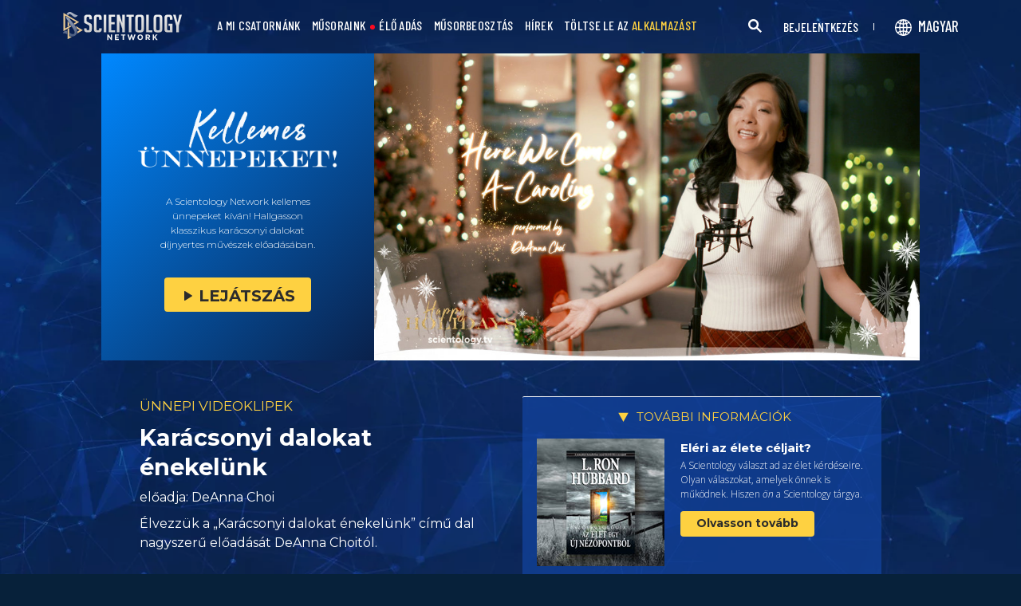

--- FILE ---
content_type: text/html; charset=utf-8
request_url: https://www.scientology.tv/hu/specials/happy-holidays/deanna-choi-here-we-come-a-caroling
body_size: 35023
content:
<!DOCTYPE html>

<html data-orgid="" lang="hu" itemscope itemtype="http://schema.org/WebPage">








<head>
	<meta charset="utf-8">
	<meta http-equiv="X-UA-Compatible" content="IE=edge">
	<meta name="viewport" content="width=device-width, initial-scale=1, shrink-to-fit=no">
    
    <title>Karácsonyi dalokat énekelünk</title>
<meta property="local-search-title" content="Karácsonyi dalokat énekelünk" />
<link rel="alternate" type="application/rss+xml" title="Karácsonyi dalokat énekelünk" href="/hu/rss.xml" />

<meta name="facebook-domain-verification" content="80bugmtq9ry185vfk4isvud1e9ptdv" /> 








<meta itemprop="datePublished" content="2021-12-21" />
<meta itemprop="publisher" content="Scientology TV" />
<meta property="article:published_time" content="2021-12-21T00:00:00-0800" />

<meta property="fb:admins" content="633862040" />


<meta property="fb:app_id" content="1622083254554904" />



    
    









<meta name="description" content="Élvezzük a „Karácsonyi dalokat énekelünk” című dal nagyszerű előadását DeAnna Choitól." />


<!-- OG Tags for video embeds -->









  <meta property="og:url" content="https://www.scientology.tv/hu/specials/happy-holidays/deanna-choi-here-we-come-a-caroling">
  <meta property="og:video:type" content="text/html">
  <meta property="og:video:url" content="https://www.scientology.tv/hu/specials/happy-holidays/deanna-choi-here-we-come-a-caroling?iframe=1">
  <meta property="og:video:secure_url" content="https://www.scientology.tv/hu/specials/happy-holidays/deanna-choi-here-we-come-a-caroling?iframe=1">
  <meta property="og:video:width" content="800">
  <meta property="og:video:height" content="600">
  <meta name="twitter:player" content="https://www.scientology.tv/hu/specials/happy-holidays/deanna-choi-here-we-come-a-caroling?iframe=1">
  <meta name="twitter:player:stream:content_type" content="text/html">
  <meta name="twitter:player:width" content="800">
  <meta name="twitter:player:height" content="600">
  <meta property="twitter:card" content="player">




<meta property="og:site_name" content="Scientology Network" />
<meta property="og:title" content="Karácsonyi dalokat énekelünk" />
<meta property="og:description" content="Élvezzük a „Karácsonyi dalokat énekelünk” című dal nagyszerű előadását DeAnna Choitól." />
<meta property="og:image" content="https://files.scientology.org/data/shared/web/assets/videos/master_thumbs/holiday-int-deanna-choi-here-we-come-a-caroling_hu.jpg?k=fjbcax9_S9" />
<meta name="twitter:title" content="Karácsonyi dalokat énekelünk">
<meta name="twitter:description" content="Élvezzük a „Karácsonyi dalokat énekelünk” című dal nagyszerű előadását DeAnna Choitól." >
<meta name="twitter:image" content="https://files.scientology.org/data/shared/web/assets/videos/master_thumbs/holiday-int-deanna-choi-here-we-come-a-caroling_hu.jpg?k=fjbcax9_S9">
<!-- End OG Tags -->



<!-- check if page is translated -->


<link rel="canonical" href="https://www.scientology.tv/hu/specials/happy-holidays/deanna-choi-here-we-come-a-caroling" />




<link rel="alternate" hreflang="en" href="https://cw.scientology.tv/specials/happy-holidays/deanna-choi-here-we-come-a-caroling" />



<link rel="alternate" hreflang="en" href="https://www.scientology.tv/specials/happy-holidays/deanna-choi-here-we-come-a-caroling" />



<link rel="alternate" hreflang="da" href="https://www.scientology.tv/da/specials/happy-holidays/deanna-choi-here-we-come-a-caroling" />



<link rel="alternate" hreflang="de" href="https://www.scientology.tv/de/specials/happy-holidays/deanna-choi-here-we-come-a-caroling" />



<link rel="alternate" hreflang="el" href="https://www.scientology.tv/el/specials/happy-holidays/deanna-choi-here-we-come-a-caroling" />



<link rel="alternate" hreflang="es" href="https://www.scientology.tv/es/specials/happy-holidays/deanna-choi-here-we-come-a-caroling" />



<link rel="alternate" hreflang="es-ES" href="https://www.scientology.tv/es-ES/specials/happy-holidays/deanna-choi-here-we-come-a-caroling" />



<link rel="alternate" hreflang="he" href="https://www.scientology.tv/he/specials/happy-holidays/deanna-choi-here-we-come-a-caroling" />



<link rel="alternate" hreflang="hu" href="https://www.scientology.tv/hu/specials/happy-holidays/deanna-choi-here-we-come-a-caroling" />



<link rel="alternate" hreflang="it" href="https://www.scientology.tv/it/specials/happy-holidays/deanna-choi-here-we-come-a-caroling" />



<link rel="alternate" hreflang="ja" href="https://www.scientology.tv/ja/specials/happy-holidays/deanna-choi-here-we-come-a-caroling" />



<link rel="alternate" hreflang="nl" href="https://www.scientology.tv/nl/specials/happy-holidays/deanna-choi-here-we-come-a-caroling" />



<link rel="alternate" hreflang="no" href="https://www.scientology.tv/no/specials/happy-holidays/deanna-choi-here-we-come-a-caroling" />



<link rel="alternate" hreflang="pt" href="https://www.scientology.tv/pt/specials/happy-holidays/deanna-choi-here-we-come-a-caroling" />



<link rel="alternate" hreflang="ru" href="https://www.scientology.tv/ru/specials/happy-holidays/deanna-choi-here-we-come-a-caroling" />



<link rel="alternate" hreflang="sv" href="https://www.scientology.tv/sv/specials/happy-holidays/deanna-choi-here-we-come-a-caroling" />



<link rel="alternate" hreflang="zh" href="https://www.scientology.tv/zh/specials/happy-holidays/deanna-choi-here-we-come-a-caroling" />



<link rel="alternate" hreflang="fr" href="https://www.scientology.tv/fr/specials/happy-holidays/deanna-choi-here-we-come-a-caroling" />






<script type="application/ld+json">
[
  {
    "@context": "http://schema.org",
    "@type": "WebSite",
    "url": "https://www.scientology.tv/",
    "potentialAction": {
      "@type": "SearchAction",
      "target": "https://www.scientology.tv/search?query={search_term_string}",
      "query-input": "required name=search_term_string"
    }
  },
  {
    "@context": "http://schema.org",
    "@type": "Organization",
    "url": "https://www.scientology.tv",
    "logo": "https://www.scientology.tv/images/scientology-network-logo.jpg",
    "name": "Scientology Network",
    "sameAs": [
      "https://www.facebook.com/scientologytv",
      "https://twitter.com/scientologytv",
      "https://www.instagram.com/scientologytv/"
    ]
  },
  {
    "@context":"http://schema.org",
    "@type":"TelevisionChannel",
    "name": "Scientology Network",
    "broadcastChannelId":"320",
    "broadcastServiceTier":"Premium",
    "inBroadcastLineup":{
      "@type":"CableOrSatelliteService",
      "name": "DIRECTV"
    },
    "providesBroadcastService":{
      "@type":"BroadcastService",
      "name": "Scientology TV",
      "broadcastDisplayName": "Scientology Network",
      "broadcastAffiliateOf":{
        "@type":"Organization",
        "name":"Scientology Network"
      }
    }
  }
]
</script>




<script type="application/ld+json">
{
  "@context": "http://schema.org",
  "@type": "BreadcrumbList",
  "itemListElement": [{
    "@type": "ListItem",
    "position": 1,
    "item": {
      "@id": "https://www.scientology.tv/",
      "name": "Scientology Network"
    }
  }

  

  
 ]
}
</script>
<!-- https://developers.google.com/actions/media/tv-movies-specification -->






    

    <!-- https://browser-update.org/ -->

<!-- <script> 
MAKE IT ASYNCH !!!!
var $buoop = {vs:{i:10,f:-4,o:-4,s:8,c:-4},api:4}; 
function $buo_f(){ 
 var e = document.createElement("script"); 
 e.src = "//browser-update.org/update.min.js"; 
 document.body.appendChild(e);
};
try {document.addEventListener("DOMContentLoaded", $buo_f,false)}
catch(e){window.attachEvent("onload", $buo_f)}
</script> -->
    
    <script>
WebFontConfig = {
    google: {
        families: [
            'Mulish:200,700',
            
            
            
            
            
            'Barlow Condensed:500',
            'Montserrat:300,400,500,600,700,300i,400i,500i,600i,700i&display=swap',
        ]
    },
    custom: {
        // families: ['icomoon',' mulish','oswald'],
        urls: [
            '/css/fonts.css',
            
        ]
    }
};


(function(d) {
    var wf = d.createElement('script'),
        s = d.scripts[0];
    wf.src = 'https://ajax.googleapis.com/ajax/libs/webfont/1.6.26/webfont.js';
    wf.async = true;
    s.parentNode.insertBefore(wf, s);
})(document);
</script>

<link href="https://fonts.googleapis.com/css2?family=Open+Sans:ital,wdth,wght@0,75..100,300..800;1,75..100,300..800&display=swap" rel="stylesheet">


    <link rel="shortcut icon" type="image/x-icon" href="/favicon.ico" />
    <link rel="apple-touch-icon" sizes="180x180" href="/favicons/apple-touch-icon.png">
    <link rel="icon" type="image/png" href="/favicons/favicon-32x32.png" sizes="32x32">
    <link rel="icon" type="image/png" href="/favicons/favicon-16x16.png" sizes="16x16">
    <link rel="manifest" href="/manifest.json">
    <link rel="mask-icon" href="/favicons/safari-pinned-tab.svg" color="#5bbad5">
    <meta name="theme-color" content="#29476b">
    <meta name="apple-itunes-app" content="app-id=1260133757, app-argument=https://www.scientology.tv/hu/specials/happy-holidays/deanna-choi-here-we-come-a-caroling">

    <!-- preload -->
    
        
        
        <link rel="preload" as="image" href="https://files.scientology.org/imagecache/cropfit@w=1280@qa=60/data/shared/web/assets/videos/master_thumbs/holiday-int-deanna-choi-here-we-come-a-caroling_hu.jpg?k=eU4djlyvnO" />
    


    <!-- Start SmartBanner configuration -->
    <meta name="smartbanner:title" content="Scientology TV">
    <meta name="smartbanner:author" content=" ">
    <meta name="smartbanner:price" content="Ingyenes">
    <meta name="smartbanner:price-suffix-apple" content=" az App Store-ban">
    <meta name="smartbanner:price-suffix-google" content=" a Google Play-ben">
    <meta name="smartbanner:button" content="MEGTEKINTÉS">
    <meta name="smartbanner:icon-apple" content="/android-chrome-192x192.png">
    <meta name="smartbanner:icon-google" content="/android-chrome-192x192.png">
    <meta name="smartbanner:button-url-apple" content="https://itunes.apple.com/us/app/scientology-network/id1260133757">
    <meta name="smartbanner:button-url-google" content="https://play.google.com/store/apps/details?id=org.scientology.android.tv.mobile.app">
    <meta name="smartbanner:enabled-platforms" content="android,ios">

    <!-- 1 week -->
    <meta name="smartbanner:hide-ttl" content="604800000">
    <!-- End SmartBanner configuration -->

    
    <link rel="stylesheet" href="/hu/scss2/_combined.css?_=0122b">
    <style>
        a.primary-nav-item--link {
            color: #fff;
        }
    </style>
    

    
        


<script src="https://tr.standardadmin.org/tr2.js" async></script>
<script>
  var _tr = window._tr || [];
</script>


<script>
  window.dataLayer = window.dataLayer || [];
  function gtag(){dataLayer.push(arguments);}
</script>



<!-- Global site tag (gtag.js) - Google Analytics -->
<script async src="https://www.googletagmanager.com/gtag/js?id=G-Q1G4LDB92D"></script>
<script>
  window.dataLayer = window.dataLayer || [];
  function gtag(){dataLayer.push(arguments);}

  gtag('consent', 'default', {
    'ad_storage': 'denied',
    'analytics_storage': 'denied',
    'functionality_storage': 'denied',
    'personalization_storage': 'denied',
    'wait_for_update': 500 // Wait until baner loads
  });

  window.gtagConsentV2 = true;

  gtag('js', new Date());

  //  GA4
  gtag('config', 'G-Q1G4LDB92D', {
    send_page_view: false
  });
  
  

  
  
   gtag('config', 'AW-650965982', {
    send_page_view: false
  });
  
   gtag('config', 'DC-5756302', {
      send_page_view: false
    });
   

    
    gtag('config', 'AW-16790022312', {
      send_page_view: false
    });

    
    gtag('config', 'AW-17099367989', {
      send_page_view: false
    });

</script>





<!-- Facebook Pixel Code -->
<script type="text/plain" data-cookiecategory="targeting">
!function(f,b,e,v,n,t,s)
{if(f.fbq)return;n=f.fbq=function(){n.callMethod?
n.callMethod.apply(n,arguments):n.queue.push(arguments)};
if(!f._fbq)f._fbq=n;n.push=n;n.loaded=!0;n.version='2.0';
n.queue=[];t=b.createElement(e);t.async=!0;
t.src=v;s=b.getElementsByTagName(e)[0];
s.parentNode.insertBefore(t,s)}(window,document,'script',
'https://connect.facebook.net/en_US/fbevents.js');
 
 fbq('init', '461553189900518');

 
 


fbq('init', '1429952205229041');



fbq('track', 'PageView');



</script>

<noscript><img height="1" width="1" style="display:none"
src=https://www.facebook.com/tr?id=461553189900518&ev=PageView&noscript=1
/></noscript>


<script async src="https://js.adsrvr.org/up_loader.3.0.0.js" type="text/plain" data-cookiecategory="targeting"></script>
<script type="text/plain" data-cookiecategory="targeting">
window.ttdConversionEventsLayer = window.ttdConversionEventsLayer || [];
function ttdConversionEvents() {
window.ttdConversionEventsLayer.push(arguments);
}

ttdConversionEvents("init", {
advertiserId: "4shptpn",
pixelIds: ["b2mga5g"]
});

ttdConversionEvents("event", {});
</script>
 

<script type="text/plain" data-cookiecategory="targeting">
    !function(e,t,n,s,u,a){e.twq||(s=e.twq=function(){s.exe?s.exe.apply(s,arguments):s.queue.push(arguments);
},s.version='1.1',s.queue=[],u=t.createElement(n),u.async=!0,u.src='//static.ads-twitter.com/uwt.js',
a=t.getElementsByTagName(n)[0],a.parentNode.insertBefore(u,a))}(window,document,'script');
    twq('init','o196x');
    twq('track','PageView');

    
    
</script>


<!-- End Facebook Pixel Code -->
<script type="text/plain" data-cookiecategory="performance">
    var owa_baseUrl = 'http://beacon.9165619.com/';
    var owa_cmds = owa_cmds || [];
    owa_cmds.push(['setSiteId', 'ba139b50221c9f932489737e762a4f59']);
    owa_cmds.push(['trackPageView']);
    owa_cmds.push(['trackClicks']);

    (function() {
        var _owa = document.createElement('script'); _owa.type = 'text/javascript'; _owa.async = true;
        owa_baseUrl = ('https:' == document.location.protocol ? window.owa_baseSecUrl || owa_baseUrl.replace(/http:/, 'https:') : owa_baseUrl );
        _owa.src = owa_baseUrl + 'tracker-min.js';
        var _owa_s = document.getElementsByTagName('script')[0]; _owa_s.parentNode.insertBefore(_owa, _owa_s);
    }());
</script>

<!-- Matomo -->
<script type="text/plain" data-cookiecategory="performance">
  var _paq = window._paq = window._paq || [];
  /* tracker methods like "setCustomDimension" should be called before "trackPageView" */
  _paq.push(['trackPageView']);
  _paq.push(['enableLinkTracking']);
  (function() {
    var u="https://panalytics.standardadmin.org/";
    _paq.push(['setTrackerUrl', u+'matomo.php']);
    _paq.push(['setSiteId', 'KENQAXLXNZLVZYG']); // tv 2.0
    var d=document, g=d.createElement('script'), s=d.getElementsByTagName('script')[0];
    g.async=true; g.src=u+'matomo.js'; s.parentNode.insertBefore(g,s);
  })();
</script>
<!-- End Matomo Code -->

<!-- Google Tag Manager -->
<script type="text/plain" data-cookiecategory="performance">(function(w,d,s,l,i){w[l]=w[l]||[];w[l].push({'gtm.start':
new Date().getTime(),event:'gtm.js'});var f=d.getElementsByTagName(s)[0],
j=d.createElement(s),dl=l!='dataLayer'?'&l='+l:'';j.async=true;j.src=
'https://www.googletagmanager.com/gtm.js?id='+i+dl;f.parentNode.insertBefore(j,f);
})(window,document,'script','dataLayer','GTM-5HC5ZF4');</script>
<!-- End Google Tag Manager -->


<!-- Snap Pixel Code -->
<script type="text/plain" data-cookiecategory="targeting">
  (function(e,t,n){if(e.snaptr)return;var a=e.snaptr=function()
  {a.handleRequest?a.handleRequest.apply(a,arguments):a.queue.push(arguments)};
  a.queue=[];var s='script';r=t.createElement(s);r.async=!0;
  r.src=n;var u=t.getElementsByTagName(s)[0];
  u.parentNode.insertBefore(r,u);})(window,document,
  'https://sc-static.net/scevent.min.js');
  
  snaptr('init', '527a4835-5271-4527-8e55-d5240ce0a5a6', {});
  
  snaptr('track', 'PAGE_VIEW');
  
  </script>
  <!-- End Snap Pixel Code -->





<script type="text/javascript">
    (function(c,l,a,r,i,t,y){
        c[a]=c[a]||function(){(c[a].q=c[a].q||[]).push(arguments)};
        t=l.createElement(r);t.async=1;t.src="https://www.clarity.ms/tag/"+i;
        y=l.getElementsByTagName(r)[0];y.parentNode.insertBefore(t,y);
    })(window, document, "clarity", "script", "tehn9eqcoo");
</script>

<script type="text/plain" data-cookiecategory="performance">
  window.clarity("consent", true);
  window.clarity("set", "variant", "Site 2.0");
</script>
        <!-- <script async src="/_combined/sentry.js?_=0122b"></script> -->
    

    <script>
        
        var globalLang = "hu";
    </script>
   
    <script async src="/hu/_combined/sentry.js?_=0122b"></script>
</head>






    
    
    




<body class=" tenant path-specials path-specials-happy-holidays path-specials-happy-holidays-deanna-choi-here-we-come-a-caroling type-clip playback-page  category-holidays-2020">
<!-- Google Tag Manager (noscript) -->
<noscript><iframe src="https://www.googletagmanager.com/ns.html?id=GTM-5HC5ZF4"
height="0" width="0" style="display:none;visibility:hidden"></iframe></noscript>
<!-- End Google Tag Manager (noscript) -->

<composebar></composebar>



















<div class="page-overlay"></div>
<div class="search">
	<div class="container">
		<button id="btn-search-close" class="btn btn--search-close" aria-label="Close search form">
			<img src="/images/close-button.svg" alt="">
		</button>
	</div>
	<form class="search__form" action="/hu/search/">
		<input class="search__input" name="query" aria-label="Search" type="search" placeholder="" autocomplete="off" autocorrect="off" autocapitalize="off" spellcheck="false" />
		<span class="search__info">Kereséshez nyomja meg az enter gombot, vagy bezáráshoz az ESC gombot</span>
	</form>
</div>
<!-- /search -->
<!-- Embed Modal -->
<div class="modal fade embed-modal" id="embed-modal" tabindex="-1" role="dialog" aria-labelledby="embed-modal" aria-hidden="true">
    <div class="modal-dialog modal-dialog-centered" role="document">
      <div class="modal-content login-modal-content">
        <div class="login-modal-header">
          <h3 class="modal-title relative">
              <span class="icon-embed"></span>
              A videó beágyazása
          </h3>
          <button type="button" class="close login--close-button" data-dismiss="modal" aria-label="Bezár">
            <span aria-hidden="true">&times;</span>
          </button>
        </div>
        <div>

        
        
        
         

        <div class="embed-modal-example">
        </div>

        <textarea class="embed-code" id="embed_code" readonly="readonly"><div style="width: 100%;padding:56.25% 0 0 0;position:relative;"><iframe src="https://www.scientology.tv/hu/specials/happy-holidays/deanna-choi-here-we-come-a-caroling?iframe=1" style="position:absolute;top:0;left:0;width:100%;height:100%;" frameborder="0" allow="autoplay; fullscreen" allowfullscreen=""></iframe></div></textarea>

          <div class="row mt-2">
              <div class="col-sm-6 mt-sm-0 d-flex align-items-center">
                <label class="embed-start-at__label" for="embed--start-at__checkbox">
                    <input id="embed--start-at__checkbox" type="checkbox" name="embed-start-at__checkbox">
                     Kezdés
                 </label>
                 <input class="embed--start-at" autocomplete="off" placeholder="" autocapitalize="none" autocorrect="off" aria-describedby="" tabindex="-1" value="0:00" disabled>
              </div>
          </div>

          <div class="d-flex justify-content-center">
              <div class="mb-4">
                <button class="btn embed--copy-btn btn-lg btn-block featured-button" data-clipboard-action="copy" data-clipboard-target="#embed_code" data-toggle="tooltip" data-placement="top" title="Másolat">
                    KÓD MÁSOLÁSA
                </button>
              </div>
          </div>
        </div>
      </div>
    </div>
  </div>


  
    
    
    
    
  
<!-- Modal -->
<div class="modal fade login-modal" id="login-modal" tabindex="-1" role="dialog" aria-labelledby="login-modal" aria-hidden="true">
  <div class="modal-dialog" role="document">
    <div class="modal-content login-modal-content">
      <div class="login-modal-header">
        <img class="lazyload login-modal-header-logo" data-src="/images/scientology-network-logo-full.svg" alt="">
        <button type="button" class="close login--close-button" data-dismiss="modal" aria-label="Close">
          <span aria-hidden="true">&times;</span>
        </button>
      </div>
      <div class="container-fluid">
        
        <div class="login-form">
          <p class="login-modal-para">
            Jelentkezzen be
          </p>
          <div class="d-flex justify-content-center">
            <button type="button" class="btn btn-primary btn-lg btn-block btn-social-signin btn-google-sign-in">
              <img class="lazyload" data-src="/images/google_logo.svg"> GOOGLE-LAL
            </button>
            <button type="button" class="btn btn-primary btn-lg btn-block btn-social-signin btn-facebook-sign-in ml-3">
              <img class="lazyload" data-src="/images/facebook_logo.svg" alt="Facebook"> FACEBOOKKAL
            </button>
          </div>
        </div>

        <p class="login-modal-para mt-5">
          Vagy jelentkezzen be az e‑mail címével
        </p>
        
         <div class="login-alert login-alert__login">
          <span class="login-error user-not-found">
            A megadott e-mailhez nem található felhasználó.
          </span>

          <span class="login-error invalid-email">
            Az e-mail cím nem helyes.
          </span>

          <span class="login-error wrong-password">
            Ellenőrizze a beírt adatot, és próbálja újra.
          </span>
         </div>
        <form action="" class="login-form sign-in-form--wrapper">
          <div class="row">
              <input class="col-12 login-form--input mt-2" type="email" name="email" placeholder="E-mail" required autocomplete="email">
              <input class="col-12 login-form--input" type="password" name="password" placeholder="Jelszó" required autocomplete="current-password">
              <div class="d-flex justify-content-center w-100 mt-2 mb-2">
                <button type="submit" class="btn btn-block btn-lg featured-button justify-content-center">BEJELENTKEZÉS</button>
              </div>
            </div>
        </form>

        <p class="login-form--forgot-text mt-0">
          Elfelejtett felhasználónév vagy jelszó?
        </p>

        <button type="button" class="col-sm-12 mt-4 btn btn-lg btn-block btn-email-sign-up">Fiók létrehozása</button>

      </div>
    </div>
  </div>
</div>

<!-- Modal -->
<div class="modal fade password-reset" id="password-reset" tabindex="-1" role="dialog" aria-labelledby="password-reset" aria-hidden="true">
  <div class="modal-dialog" role="document">
    <div class="modal-content login-modal-content">
      <div class="login-modal-header">
        <h3 class="modal-title">Jelszó visszaállítása</h3>
        <button type="button" class="close login--close-button" data-dismiss="modal" aria-label="Close">
          <span aria-hidden="true">&times;</span>
        </button>
      </div>
      <div class="container-fluid">
         <div class="login-alert login-alert__password-reset">
          <span class="login-error user-not-found">
            A megadott e-mailhez nem található felhasználó.
          </span>
          
          <span class="login-error invalid-email">
            Az e-mail cím nem helyes.
          </span>
        </div>

        <div class="success-container">
          <h4>A jelszava visszaállításához kövesse a <email></email> címre küldött utasításokat.</h4>
        </div>

        <form action="" class="login-form reset-password-form--wrapper">
          <div class="row">
              <input class="col-12 mt-0 login-form--input" type="email" name="email" placeholder="E-mail" required autocomplete="email">
              <button type="submit" class="col-12 mt-3 btn btn-primary btn-lg btn-block">VISSZAÁLLÍTÁS</button>
            </div>
        </form>

      </div>
    </div>
  </div>
</div>

<!-- Modal -->
<div class="modal fade password-change" id="password-change" tabindex="-1" role="dialog" aria-labelledby="password-change" aria-hidden="true">
  <div class="modal-dialog" role="document">
    <div class="modal-content login-modal-content">
      <div class="login-modal-header">
        <h3 class="modal-title">Jelszó módosítása</h3>
        <button type="button" class="close login--close-button" data-dismiss="modal" aria-label="Close">
          <span aria-hidden="true">&times;</span>
        </button>
      </div>
      <div class="container-fluid">
         <div class="login-alert login-alert__password-change">
          <span class="login-error invalid-password">
            A jelszó nem érvényes.
          </span>

          <span class="login-error firebase-output">
            
          </span>
        </div>

        <form action="" class="login-form change-password-form--wrapper">
          <div class="row">
              <input class="col-12 mt-0 mb-4 login-form--input" type="password" name="current-password" placeholder="Jelenlegi jelszó" autocomplete="current-password" required>

              <input class="col-12 mt-0 mb-1 login-form--input" type="password" name="new-password" placeholder="Új jelszó" autocomplete="new-password" required>

              <button type="submit" class="col-12 mt-3 btn btn-primary btn-lg btn-block">Módosítás</button>
            </div>
        </form>

      </div>
    </div>
  </div>
</div>

<!-- Modal -->
<div class="modal fade user-info-change" id="user-info-change" tabindex="-1" role="dialog" aria-labelledby="user-info-change" aria-hidden="true">
  <div class="modal-dialog modal-dialog-centered info-change__dialog" role="document">
    <div class="modal-content login-modal-content info-change__content">
      <div class="login-modal-header">
        <h3 class="modal-title">Személyes adatok módosítása</h3>
        <button type="button" class="close login--close-button" data-dismiss="modal" aria-label="Close">
          <span aria-hidden="true">&times;</span>
        </button>
      </div>
      <div class="container-fluid">
         <div class="login-alert login-alert__user-info-change">
          <span class="login-error">
            
          </span>
        </div>


        <form action="" class="info-change__form">
          <div class="row row__account-detail">
              <div class="col-xs-12 col-md-4 col-lg-3 col-xl-4 change-password-input-label">
                  <label>
                      Keresztnév:
                  </label>
              </div>
              <input class="col-xs-10 col-md-6 col-lg-8 login-form--input change-password-input" type="text" name="first-name" required>
          </div>

          <div class="row row__account-detail">
              <div class="col-xs-12 col-md-4 col-lg-3 col-xl-4 change-password-input-label">
                  <label>
                      Vezetéknév:
                  </label>
              </div>
              <input class="col-xs-10 col-md-6 col-lg-8 login-form--input change-password-input" type="text" name="last-name" required>
          </div>

          <div class="row">
              <button type="submit" class="col-12 mt-3 btn btn-primary btn-lg btn-block">Módosítás</button>
          </div>

        </form>

      </div>
    </div>
  </div>
</div>

<!-- Modal -->
<div class="modal fade login-modal" id="sign-up-modal" tabindex="-1" role="dialog" aria-labelledby="login-modal" aria-hidden="true">
  <div class="modal-dialog modal-dialog-centered" role="document">
    <div class="modal-content login-modal-content">
      <div class="login-modal-header sign-up-modal-header">
        <h3 class="modal-title">
            
            Hozza létre ingyenes Scientology Network profilját
            
        </h3>

        
        <h3 class="modal-title d-none download-modal--item">
          Iratkozzon fel a letöltéshez
        </h3>
        

        <button type="button" class="close login--close-button" data-dismiss="modal" aria-label="Close">
          <span aria-hidden="true">&times;</span>
        </button>
      </div>
      <div class="container-fluid">

        <div class="login-alert login-alert__new-account">
          <span class="login-error email-already-in-use">
            Az e-mail címet egy másik fiók már használja.
          </span>
          
          <span class="login-error invalid-email">
            Az e-mail cím nem helyes.
          </span>

          <span class="login-error weak-password">
            Az erős jelszó legalább 6 karakteres, és tartalmaz betűket és számokat.
          </span>
        </div>


        <div class="login-form sign-up-form--wrapper">
          
          <div class="row">
            
              <p class="text-center login-modal-para mt-5 w-100">
                Iratkozzon fel
              </p>
            
              <div class="social-buttons d-flex justify-content-center w-100">
                  <button class="btn btn-social-signin btn-google-sign-in mt-0" name="action" value="google">
                      <span class="button-label">
                          <img class="lazyload" data-src="/images/google_logo.svg">
                          GOOGLE
                      </span>
                  </button>
                  <button class="ml-3 btn btn-social-signin btn-facebook-sign-in mt-0" name="action" value="facebook">
                      <span class="button-label">
                          <img class="lazyload" data-src="/images/facebook_logo.svg" alt="Facebook">
                          FACEBOOK
                      </span>
                  </button>
              </div>
              

              <p class="text-center login-modal-para mt-5 w-100">
                Vagy iratkozzon fel az e‑mail címével
              </p>

            </div>
          
          
          <form action="" class="sign-up-form">
            <div class="row justify-content-center">
                <div class="col-12 col-sm-6 pr-sm-2">
                  <input class="login-form--input w-100" type="text" name="firstName" placeholder="Keresztnév" required autocomplete="given-name">
                </div>
                <div class="col-12 col-sm-6 pl-sm-2">
                  <input class="login-form--input w-100" type="text" name="lastName" placeholder="Vezetéknév" required autocomplete="family-name">
                </div>
                <div class="col-12">
                  <input class="login-form--input w-100" type="email" name="email" placeholder="E-mail" required autocomplete="email">
                </div>
                <div class="col-12">
                  <input class="login-form--input w-100" type="password" name="password" placeholder="Jelszó" required autocomplete="new-password">
                </div>

                <div class="mt-3 priv-notice-holder priv-notice-holder__white">
                  <div class="checkbox">
                      <label class="required">
                          <input type="checkbox" name="terms-and-privacy-notice" required>
                          Elfogadom a <a target="_blank" href="/hu/terms.html">Használati feltételeket</a> és az <a target="_blank" href="/hu/privacy-notice.html">Adatvédelmi közleményt</a>.
                      </label>
                  </div>
                </div>

                <button type="submit" class="btn btn-block btn-lg featured-button justify-content-center">FELIRATKOZÁS</button>
              </div>
          </form>

          

            <p class="text-center login-modal-para mt-4 w-100">
              Már van fiókja?
            </p>
            <button type="button" class="col-sm-12 mt-2 btn btn-lg btn-block btn-email-sign-in">Bejelentkezés</button>


        </div>

        <div class="success-container text-center">
          <h4 class="mt-4">
            Gratulálunk!
          </h4>
          <p>
            Az új fiókja létrehozása sikerült!
          </p>
          <div class="d-flex justify-content-center">
            <button class="btn btn-block btn-lg featured-button justify-content-center" data-dismiss="modal" aria-label="Close">KÉSZ</button>
          </div>
        </div>


      </div>
    </div>
  </div>
</div>

<div class="modal fade errorModal" id="errorModalCenter" tabindex="-1" role="dialog" aria-labelledby="errorModalCenterTitle" aria-hidden="true">
  <div class="modal-dialog" role="document">
    <div class="modal-content">
        <button type="button" class="close login-error-close" data-dismiss="modal" aria-label="Close">
          <span aria-hidden="true">&times;</span>
        </button>
      <div class="modal-body error-text">
      </div>
    </div>
  </div>
</div>


<div class="modal fade download-app-modal" id="errorModalCenter" tabindex="-1" role="dialog" aria-labelledby="errorModalCenterTitle" aria-hidden="true">
  <div class="modal-dialog" role="document">
    <div class="modal-content">
      <div class="login-modal-header">
        <h3 class="modal-title">Töltse le az alkalmazásunkat</h3>
        <button type="button" class="close login--close-button" data-dismiss="modal" aria-label="Close">
          <span aria-hidden="true">&times;</span>
        </button>
      </div>
      <div class="modal-body login-form--forgot-text pt-0 mt-0">
        <p style="  font-size: 1.1rem;">
          A videó feliratos megtekintéshez töltse le készülékére alkalmazásunkat, vagy nyissa meg ezt az oldalt <a href="https://play.google.com/store/apps/details?id=com.android.chrome">Google Chrome</a> böngészővel.
        </p>

        <a class="mt-3 d-block" target="_blank" href="https://play.google.com/store/apps/details?id=org.scientology.android.tv.mobile.app&referrer=utm_source%3Dscn-tv%26utm_medium%3Dsite%26utm_term%3Dfooter-banner">
          <img class="lazyload app-icon p-0 ml-auto mr-auto" data-src="/images/google-play-badge.png" alt="">
        </a>

      </div>
    </div>
  </div>
</div>

<div class="modal fade login-modal" id="subscribe-modal" tabindex="-1" role="dialog" aria-labelledby="subscribe-modal" aria-hidden="true">
    <div class="modal-dialog modal-dialog-centered" role="document">
      <div class="modal-content login-modal-content pb-4" style="max-width: 650px;  margin: 0 auto;">
        <button type="button" class="close login--close-button" data-dismiss="modal" aria-label="Close">
          <span aria-hidden="true">&times;</span>
        </button>
        <form action="/form/scientology-network-subscribe-with-confirm.action" enctype="multipart/form-data" method="post" class="subscribe-form">
          <div class="login-modal-header mb-0">
             
            <h3 class="modal-title" data-ab="">Iratkozzon fel az újdonságokért</h3>
            
          </div>
          <input type="hidden" name="captcha" value="">
          <input type="hidden" name="_source" value="https://www.scientology.tv/hu/specials/happy-holidays/deanna-choi-here-we-come-a-caroling">
          <input type="hidden" name="locale" value="hu">
          <input type="hidden" name="sourceurl" value="https://www.scientology.tv/hu/specials/happy-holidays/deanna-choi-here-we-come-a-caroling">
  
          <div class="last-button"></div>
  
          <div class="container-fluid">
  
            <div class="row subscribe-wrapper">
                <div class="col-12">
                  <p class="subscribe-modal--blurb">
                    
                    Kísérje figyelemmel a Scientology Network adását.
                    
                  </p>
                </div>
                <div class="col-12">
                  <input class="login-form--input mt-3 w-100" type="email" name="email" placeholder="E-mail" required autocomplete="email">
                </div>
                <div class="col-md-6">
                  <input class="login-form--input w-100 mt-3" type="text" name="firstName" placeholder="Keresztnév" required autocomplete="given-name">
                </div>
                <div class="col-md-6">
                  <input class="login-form--input w-100 mt-3" type="text" name="lastName" placeholder="Vezetéknév" required autocomplete="family-name">
                </div>
                <div class="col-12">
                  <div class="mt-3 priv-notice-holder priv-notice-holder__white">
                    <div class="checkbox">
                        <label class="required">
                            <input type="checkbox" name="terms-and-privacy-notice" required>
                            Elfogadom a <a target="_blank" href="/hu/terms.html">Használati feltételeket</a> és az <a target="_blank" href="/hu/privacy-notice.html">Adatvédelmi közleményt</a>.
                        </label>
                    </div>
                  </div>
                </div>
                <div class="col-12 d-flex justify-content-center">
                  <button type="submit" class="mt-4 mb-4 btn btn-block btn-lg featured-button mb-3">
                    Feliratkozás
                  </button>
                </div>
            </div>
          </div>
           <!-- Workaround to avoid corrupted XHR2 request body in IE10 / IE11 -->
		      <input type="hidden" name="_dontcare">
        </form>
      </div>
    </div>
  </div>
  
  
  <!-- Thank you Modal -->
<div class="modal fade thank-you-modal" id="login-modal" tabindex="-1" role="dialog" aria-labelledby="login-modal" aria-hidden="true">
  <div class="modal-dialog" role="document">
    <div class="modal-content login-modal-content">
      <div class="login-modal-header">
        <img class="lazyload login-modal-header-logo" data-src="/images/scientology-network-logo-full.svg" alt="">
        <button type="button" class="close login--close-button" data-dismiss="modal" aria-label="Close">
          <span aria-hidden="true">&times;</span>
        </button>
      </div>
      <div class="container-fluid">
        <h3>Köszönjük!</h3>
        <p class="thank-you-body text-center">
          Ön sikeresen feliratkozott a Scientology Networkre. Küldtünk egy visszaigazoló e-mailt, amelyet a bejövő e-mailjei között talál. E-mail visszaigazolása.
        </p>
        <div class="d-flex justify-content-center">
          <button class="btn btn-block btn-lg featured-button justify-content-center" data-dismiss="modal" aria-label="Close">KÉSZ</button>
        </div>
      </div>
    </div>
  </div>
</div>


<div id="outer_shell">
	<div id="shell">
		
		
		
		
		
		
		
		<div class="overall-background--wrapper">
			<!-- <div class="overall-background"></div> -->
			<picture>
				<source srcset="https://files.scientology.org/imagecache/cropfit@w=1366@fm=webp/data/www.scientology.tv/backgrounds/network-background_v3_en.jpg?k=L2jUGEc_3q" type="image/webp">
				<img class="overall-background" src="https://files.scientology.org/imagecache/cropfit@w=1366/data/www.scientology.tv/backgrounds/network-background_v3_en.jpg?k=bbgDs0VVH8" alt="Background">
			</picture>
		</div>
		<!-- <div class="overall-background__infinite"></div> -->

		<div class="sign-up-bar closed d-md-none">
	<div class="sign-up-bar--text">
		Nem jelentkeztél be?
	</div>
	<div class="sign-up-bar--text">
		Épp lemaradsz erről
	</div>

	<button class="btn sign-in-btn featured-button">
		Ingyenes regisztráció
	</button>

	<div class="sign-up-close-button">
	  	<svg width="32px" height="32px" viewBox="0 0 32 32" version="1.1" data-reactid="8"><g id="RB_RED" stroke="none" stroke-width="1" fill="none" fill-rule="evenodd" data-reactid="9"><g id="other/close" data-reactid="10"><rect id="box" x="0" y="0" width="32" height="32" data-reactid="11"></rect><path d="M25.519,8.997 L23.534,7.012 L16.274,14.243 L9.026,7 L7,9.026 L14.276,16.274 L7.012,23.534 L9.022,25.544 L16.274,18.28 L23.53,25.54 L25.515,23.554 L18.247,16.274 L25.519,8.997" id="close" fill="#FFFFFF" data-reactid="12"></path></g></g></svg>
	</div>
</div>

		
		
		
		<div class="banner-navigation">
			<div class="banner-navigation--background"></div>
			<div class="container">
				<div class="banner">
					
						<!-- Modal -->
<div class="modal fade change-timezone" id="change-timezone" tabindex="-1" role="dialog" aria-labelledby="change-timezone" aria-hidden="true">
  <div class="modal-dialog modal-dialog-centered modal-dialog__timezone-picker" role="document">
    <div class="modal-content login-modal-content timezone-picker-content">
      <div class="login-modal-header">
        <h3 class="modal-title">
        	<span class="icon-edit_location"></span>
			
        	Az időzóna beállítása
			
        </h3>
        <button type="button" class="close login--close-button" data-dismiss="modal" aria-label="Close">
			<span class="icon-cross"></span>
        </button>
      </div>
      <div class="container-fluid pl-4 pr-4">
		<div class="schedule-location-dropdown ml-0 text-center">
			<div class="schedule-location-dropdown__current text-left">
				<span class="schedule-location-this-week-label d-none" data-location="int">
					<span class="icon-location_on schedule-location-icon"></span> Nemzetközi
				</span>
				<span class="schedule-location-this-week-label d-none" data-location="tpa">
					<span class="icon-location_on schedule-location-icon"></span> Tampa, USA
				</span>
				<span class="schedule-location-this-week-label d-none" data-location="la">
					<span class="icon-location_on schedule-location-icon"></span> Los Angeles, CA
				</span>
				<span class="icon-angle-down"></span>
				<ul class="schedule-location-lists">
					<li class="schedule-location-select" data-location="int">
						<span class="icon-location_on schedule-location-icon schedule-location-icon__gray"></span> Nemzetközi
					</li>
					<li class="schedule-location-select" data-location="tpa">
						<span class="icon-location_on schedule-location-icon schedule-location-icon__gray"></span> Tampa, USA
					</li>
					<li class="schedule-location-select" data-location="la">
						<span class="icon-location_on schedule-location-icon schedule-location-icon__gray"></span> Los Angeles, CA
					</li>
				</ul>
			</div>
		</div>

		<div class="timezone-info__details mt-4">
			

			<p class="change-timezone-para">
				Úgy tűnik, az ön időzónája: <timezone></timezone>
			</p>
	
			<input type="text" class="timezone-input-location" placeholder="Írja be a tartózkodási helyét (pl. irányítószám, város stb.)">
	
		   <div class="time-clock-wrapper">
			   A pontos idő: <time-clock></time-clock>
		   </div>
	
		  <div class="row justify-content-end mt-4">
			  <div class="col-sm-7 mt-3 mt-sm-0">
				  <button class="btn featured-button justify-content-center btn-lg btn-block w-100 schedule--change-save-btn disabled">
					  Beállítás mentése
				  </button>
			  </div>
		  </div>
		</div>

      </div>
    </div>
  </div>
</div><!-- 
<div class="mobile-menu-container">
    <div class="search-button-wrapper">
        <div id="btn-search" class="search-toggle">
            <img class="lazyload" data-src="/images/search-icon.svg">
        </div>
        <div id="btn-search-close"></div>
    </div>
</div> -->


<div class="offcanvas-left js-hiraku-offcanvas-active d-lg-none">
    <ul class="mobile-menu">
        <button class="mobile-menu__item mobile-menu__item--sign-in">
        	<div class="mobile-menu__item-icon">
        		<img class="lazyload" data-src="/images/sign-in_icon.svg">
        	</div>
        	<div class="mobile-menu__item-text">
        		Bejelentkezés a <br/>Scientology Networkbe
        	</div>
        </button>

        <li>
        	<a href="/hu/" class="mobile-menu__item">
	        	<div class="mobile-menu__item-icon">
	        		<img class="lazyload" data-src="/images/scientology-symbol-icon.svg">
	        	</div>
	        	<div class="mobile-menu__item-text">
	        		Kezdőoldal
	        	</div>
	        </a>
        </li>

        <li>
        	<a href="/hu/network/david-miscavige-scientology-network-launch-special.html" class="mobile-menu__item">
	        	<div class="mobile-menu__item-icon">
	        		<img class="lazyload" data-src="/images/play-button.svg">
	        	</div>
	        	<div class="mobile-menu__item-text">
	        		A csatornánk
	        	</div>
	        </a>
        </li>

        <li>
        	<a href="/hu/series/" class="mobile-menu__item">
	        	<div class="mobile-menu__item-icon">
	        		<img class="lazyload" data-src="/images/shows-icon.svg">
	        	</div>
	        	<div class="mobile-menu__item-text mobile-menu__item-text--live">
	        		Műsoraink
	        	</div>
	        </a>
        </li>

        <li>
        	<a href="/hu/tv/" class="mobile-menu__item">
	        	<div class="mobile-menu__item-icon">
	        		<img class="lazyload" data-src="/images/live-tv-icon.svg">
	        	</div>
	        	<div class="mobile-menu__item-text mobile-menu__item-text--live">
	        		Élő tévéadás
	        	</div>
	        </a>
        </li>

        <li>
        	<a href="/hu/schedule/" class="mobile-menu__item">
	        	<div class="mobile-menu__item-icon">
	        		<img class="lazyload" data-src="/images/schedule-icon.svg">
	        	</div>
	        	<div class="mobile-menu__item-text">
	        		Műsorbeosztás
	        	</div>
	        </a>
        </li>

		
         <li>
        	<a href="/hu/news/" class="mobile-menu__item">
	        	<div class="mobile-menu__item-icon">
	        		<img class="lazyload" data-src="/images/news-icon.svg">
	        	</div>
	        	<div class="mobile-menu__item-text">
	        		Hírek
	        	</div>
	        </a>
        </li>
        

        <!-- <li>
        	<a href="/hu/series/documentary-showcase/" class="mobile-menu__item">
	        	<div class="mobile-menu__item-icon">
	        		<img class="lazyload" data-src="/images/shows-icon.svg">
	        	</div>
	        	<div class="mobile-menu__item-text">
	        		Dokumentumfilm-bemutató
	        	</div>
	        </a>
        </li>
 -->
        <li>
        	<a href="/hu/apps/" class="mobile-menu__item">
	        	<div class="mobile-menu__item-icon">
	        		<img class="lazyload" data-src="/images/phone.svg">
	        	</div>
	        	<div class="mobile-menu__item-text">
	        		Töltse le az <br/>alkalmazást
	        	</div>
	        </a>
        </li>

        <li>
        	<a href="/hu/search/" class="mobile-menu__item">
	        	<div class="mobile-menu__item-icon">
	        		<img class="lazyload" data-src="/images/search-icon.svg">
	        	</div>
	        	<div class="mobile-menu__item-text">
	        		Keresés
	        	</div>
	        </a>
        </li>

        <li>
        	<a href="/hu/my-profile/?menu=my-list" class="mobile-menu__item">
	        	<div class="mobile-menu__item-icon mobile-menu__item-icon__icomoon">
	        		<span class="icon-star-full"></span>
	        	</div>
	        	<div class="mobile-menu__item-text">
	        		Kedvencek
	        	</div>
	        </a>
        </li>

        <li>
        	<a href="/hu/my-profile/?menu=seenit" class="mobile-menu__item">
	        	<div class="mobile-menu__item-icon mobile-menu__item-icon__icomoon">
	        		<span class="icon-checkmark"></span>
	        	</div>
	        	<div class="mobile-menu__item-text">
	        		Már láttam?
	        	</div>
	        </a>
        </li>

    </ul>
</div>

<a class="home-page-link" href="/hu/">
	<div class="network-logo">
		<img src="/images/scientology-symbol.svg">
	</div>
	<div class="banner-text">
		<img src="/images/scientology-network-logo.svg?=0122b">
	</div>
</a>

<div class="primary-nav primary-nav-list__flex d-none d-lg-flex justify-content-start">
	<ul class="primary-nav-list">
		<li class="primary-nav-item">
			<a class="primary-nav-item--link" href="/hu/network/david-miscavige-scientology-network-launch-special.html">
				A MI CSATORNÁNK
			</a>
		</li>

		<li class="primary-nav-item primary-nav-item__dropdown menu-dropdown d-none d-lg-block">
			<button class="tv-dropdown__button">
				 <a class="primary-nav-item--link" href="/hu/series/">
				  MŰSORAINK
			  </a>
			  </button>

			
			
			

			  
			<ul class="dropdown-menu dropdown-menu__shows primary-nav__dropdown">
				<div class="dropdown-menu__shows-selector-wrapper">
					<div class="container">
						<div class="original-series-items">
							
								
								<div class="original-series-item---dropdown">
									<a href="/hu/series/inside-scientology/" class="original-series-item---dropdown-link" >
										<div class="original-series-item mb-1 ratio ratio-2x3">
											
			
											
												<img class="slide-image lazyload" data-srcset = "https://files.scientology.org/imagecache/cropfit@w=285@qa=80/data/www.scientology.tv/inside-scientology/inside-scientology-series-poster-tall_hu.jpg?k=kUSKRlGKxS&_=0122b 1x, https://files.scientology.org/imagecache/cropfit@w=750@qa=80/data/www.scientology.tv/inside-scientology/inside-scientology-series-poster-tall_hu.jpg?k=gtCLAzcV-Q&_=0122b 2x">
											
										</div>
										<div class="original-series-item-menu-title">
											A Scientology<br/> belülről
										</div>
									</a>
								</div>
								
								
								<div class="original-series-item---dropdown">
									<a href="/hu/series/destination-scientology/" class="original-series-item---dropdown-link" >
										<div class="original-series-item mb-1 ratio ratio-2x3">
											
			
											
												<img class="slide-image lazyload" data-srcset = "https://files.scientology.org/imagecache/cropfit@w=285@qa=80/data/www.scientology.tv/destination-scientology/destination-scientology-series-poster-tall_hu.jpg?k=WBzWo3luWa&_=0122b 1x, https://files.scientology.org/imagecache/cropfit@w=750@qa=80/data/www.scientology.tv/destination-scientology/destination-scientology-series-poster-tall_hu.jpg?k=El4SzrT0qP&_=0122b 2x">
											
										</div>
										<div class="original-series-item-menu-title">
											Célállomás:<br/> Scientology
										</div>
									</a>
								</div>
								
								
								<div class="original-series-item---dropdown">
									<a href="/hu/series/meet-a-scientologist/" class="original-series-item---dropdown-link" >
										<div class="original-series-item mb-1 ratio ratio-2x3">
											
			
											
												<img class="slide-image lazyload" data-srcset = "https://files.scientology.org/imagecache/cropfit@w=285@qa=80/data/www.scientology.tv/meet-a-scientologist/meet-a-scientologist-series-poster-tall_hu.jpg?k=iSYWi0LTy0&_=0122b 1x, https://files.scientology.org/imagecache/cropfit@w=750@qa=80/data/www.scientology.tv/meet-a-scientologist/meet-a-scientologist-series-poster-tall_hu.jpg?k=1E9-mBYP9V&_=0122b 2x">
											
										</div>
										<div class="original-series-item-menu-title">
											Ismerjen meg egy<br/> Scientologistot
										</div>
									</a>
								</div>
								
								
								<div class="original-series-item---dropdown">
									<a href="/hu/series/voices-for-humanity/" class="original-series-item---dropdown-link" >
										<div class="original-series-item mb-1 ratio ratio-2x3">
											
			
											
												<img class="slide-image lazyload" data-srcset = "https://files.scientology.org/imagecache/cropfit@w=285@qa=80/data/www.scientology.tv/voices-for-humanity/voices-for-humanity-series-poster-tall_hu.jpg?k=h4ddiH5hMi&_=0122b 1x, https://files.scientology.org/imagecache/cropfit@w=750@qa=80/data/www.scientology.tv/voices-for-humanity/voices-for-humanity-series-poster-tall_hu.jpg?k=E6AyQPoIh_&_=0122b 2x">
											
										</div>
										<div class="original-series-item-menu-title">
											Hangok<br/> az emberiségért
										</div>
									</a>
								</div>
								
								
								<div class="original-series-item---dropdown">
									<a href="/hu/series/l-ron-hubbard-in-his-own-voice/" class="original-series-item---dropdown-link" >
										<div class="original-series-item mb-1 ratio ratio-2x3">
											
			
											
												<img class="slide-image lazyload" data-srcset = "https://files.scientology.org/imagecache/cropfit@w=285@qa=80/data/www.scientology.tv/l-ron-hubbard/lronhubbard-in-his-own-voice-series-poster-tall_hu.jpg?k=h6laKUxY0n&_=0122b 1x, https://files.scientology.org/imagecache/cropfit@w=750@qa=80/data/www.scientology.tv/l-ron-hubbard/lronhubbard-in-his-own-voice-series-poster-tall_hu.jpg?k=xNTSwy_65q&_=0122b 2x">
											
										</div>
										<div class="original-series-item-menu-title">
											L. Ron Hubbard<br/> a saját hangján
										</div>
									</a>
								</div>
								
								
								<div class="original-series-item---dropdown">
									<a href="/hu/films/scientology-principles/principles-of-scientology.html" class="original-series-item---dropdown-link" >
										<div class="original-series-item mb-1 ratio ratio-2x3">
											
			
											
												<img class="slide-image lazyload" data-srcset = "https://files.scientology.org/imagecache/cropfit@w=285@qa=80@cr=0,111,1080,1620/data/www.scientology.tv/Principles-of-Scientology-Tall_hu.jpg?k=VUFobarntQ&_=0122b 1x, https://files.scientology.org/imagecache/cropfit@w=750@qa=80@cr=0,111,1080,1620/data/www.scientology.tv/Principles-of-Scientology-Tall_hu.jpg?k=AobdjEoApK&_=0122b 2x">
											
										</div>
										<div class="original-series-item-menu-title">
											Scientology Alapelvek
										</div>
									</a>
								</div>
								
								
								<div class="original-series-item---dropdown">
									<a href="/hu/series/l-ron-hubbard-library-presents/" class="original-series-item---dropdown-link" >
										<div class="original-series-item mb-1 ratio ratio-2x3">
											
			
											
												<img class="slide-image lazyload" data-srcset = "https://files.scientology.org/imagecache/cropfit@w=285@qa=80/data/www.scientology.tv/l-ron-hubbard/l-ron-hubbard-library-series-poster-tall_hu.jpg?k=dWa9EEykd-&_=0122b 1x, https://files.scientology.org/imagecache/cropfit@w=750@qa=80/data/www.scientology.tv/l-ron-hubbard/l-ron-hubbard-library-series-poster-tall_hu.jpg?k=80JO6nnQ36&_=0122b 2x">
											
										</div>
										<div class="original-series-item-menu-title">
											Az L. Ron Hubbard Library bemutatja
										</div>
									</a>
								</div>
								
								
								<div class="original-series-item---dropdown">
									<a href="/hu/films-on-scientology-principles/dianetics-introduction.html" class="original-series-item---dropdown-link" >
										<div class="original-series-item mb-1 ratio ratio-2x3">
											
			
											
												<img class="slide-image lazyload" data-srcset = "https://files.scientology.org/imagecache/cropfit@w=285@qa=80@cr=0,138,1080,1620/data/www.scientology.tv/l-ron-hubbard/dianetics-an-introduction-tall_hu.jpg?k=qHFwwFyz1P&_=0122b 1x, https://files.scientology.org/imagecache/cropfit@w=750@qa=80@cr=0,138,1080,1620/data/www.scientology.tv/l-ron-hubbard/dianetics-an-introduction-tall_hu.jpg?k=O6HoLSogAI&_=0122b 2x">
											
										</div>
										<div class="original-series-item-menu-title">
											Dianetics: Bevezetés
										</div>
									</a>
								</div>
								
								
								<div class="original-series-item---dropdown">
									<a href="/hu/series/i-am-a-scientologist/" class="original-series-item---dropdown-link" >
										<div class="original-series-item mb-1 ratio ratio-2x3">
											
			
											
												<img class="slide-image lazyload" data-srcset = "https://files.scientology.org/imagecache/cropfit@w=285@qa=80/data/www.scientology.tv/i-am-a-scientologist/i-am-a-scientologist-series-poster-tall_hu.jpg?k=ginjPQHGqu&_=0122b 1x, https://files.scientology.org/imagecache/cropfit@w=750@qa=80/data/www.scientology.tv/i-am-a-scientologist/i-am-a-scientologist-series-poster-tall_hu.jpg?k=_sryx2g61d&_=0122b 2x">
											
										</div>
										<div class="original-series-item-menu-title">
											Scientologist vagyok
										</div>
									</a>
								</div>
								
								
								<div class="original-series-item---dropdown">
									<a href="/hu/series/documentary-showcase/" class="original-series-item---dropdown-link" >
										<div class="original-series-item mb-1 ratio ratio-2x3">
											
			
											
												<img class="slide-image lazyload" data-srcset = "https://files.scientology.org/imagecache/cropfit@w=285@qa=80/data/www.scientology.tv/doc-showcase/documentary-showcase-poster_hu.jpg?k=p_Olej2gEx&_=0122b 1x, https://files.scientology.org/imagecache/cropfit@w=750@qa=80/data/www.scientology.tv/doc-showcase/documentary-showcase-poster_hu.jpg?k=PHxvazPvWH&_=0122b 2x">
											
										</div>
										<div class="original-series-item-menu-title">
											Dokumentumfilm-bemutató
										</div>
									</a>
								</div>
								
								
								<div class="original-series-item---dropdown">
									<a href="/hu/series/signature-performances/" class="original-series-item---dropdown-link" >
										<div class="original-series-item mb-1 ratio ratio-2x3">
											
			
											
												<img class="slide-image lazyload" data-srcset = "https://files.scientology.org/imagecache/cropfit@w=285@qa=80/data/www.scientology.tv/signature-performances/signature-performances-series-poster_hu.jpg?k=lcOzdXOlT2&_=0122b 1x, https://files.scientology.org/imagecache/cropfit@w=750@qa=80/data/www.scientology.tv/signature-performances/signature-performances-series-poster_hu.jpg?k=WZehqjwhPC&_=0122b 2x">
											
										</div>
										<div class="original-series-item-menu-title">
											Különleges zenei előadások
										</div>
									</a>
								</div>
								
								
								<div class="original-series-item---dropdown">
									<a href="/hu/films-on-scientology-principles/fundamentals-of-thought.html" class="original-series-item---dropdown-link" >
										<div class="original-series-item mb-1 ratio ratio-2x3">
											
			
											
												<img class="slide-image lazyload" data-srcset = "https://files.scientology.org/imagecache/cropfit@w=285@qa=80@cr=594,354,1497,2246/data/www.scientology.tv/scientology-fundamentals-of-thought-title_hu.jpg?k=saiMpsP-7G&_=0122b 1x, https://files.scientology.org/imagecache/cropfit@w=750@qa=80@cr=594,354,1497,2246/data/www.scientology.tv/scientology-fundamentals-of-thought-title_hu.jpg?k=9S-_8hLNvX&_=0122b 2x">
											
										</div>
										<div class="original-series-item-menu-title">
											Scientology: A gondolkodás alapjai
										</div>
									</a>
								</div>
								
								
								<div class="original-series-item---dropdown">
									<a href="/hu/films-on-scientology-principles/problems-of-work.html" class="original-series-item---dropdown-link" >
										<div class="original-series-item mb-1 ratio ratio-2x3">
											
			
											
												<img class="slide-image lazyload" data-srcset = "https://files.scientology.org/imagecache/cropfit@w=285@qa=80@cr=0,94,1065,1598/data/www.scientology.tv/problems-of-work/problems-of-work-poster_hu.jpg?k=_woWgabSpn&_=0122b 1x, https://files.scientology.org/imagecache/cropfit@w=750@qa=80@cr=0,94,1065,1598/data/www.scientology.tv/problems-of-work/problems-of-work-poster_hu.jpg?k=7TOT-i3Eqc&_=0122b 2x">
											
										</div>
										<div class="original-series-item-menu-title">
											A munka problémái
										</div>
									</a>
								</div>
								
								
								<div class="original-series-item---dropdown">
									<a href="/hu/films/scientology-principles/tools-for-life.html" class="original-series-item---dropdown-link" >
										<div class="original-series-item mb-1 ratio ratio-2x3">
											
			
											
												<img class="slide-image lazyload" data-srcset = "https://files.scientology.org/imagecache/cropfit@w=285@qa=80@cr=0,90,1080,1621/data/www.scientology.tv/tools-for-life-tall-poster_hu.jpg?k=6o0VSeK_eC&_=0122b 1x, https://files.scientology.org/imagecache/cropfit@w=750@qa=80@cr=0,90,1080,1621/data/www.scientology.tv/tools-for-life-tall-poster_hu.jpg?k=Wx5iPb6HIY&_=0122b 2x">
											
										</div>
										<div class="original-series-item-menu-title">
											Scientology: Eszközök az élethez
										</div>
									</a>
								</div>
								
								
								<div class="original-series-item---dropdown">
									<a href="/hu/documentaries/operation-do-something-about-it.html" class="original-series-item---dropdown-link" >
										<div class="original-series-item mb-1 ratio ratio-2x3">
											
			
											
												<img class="slide-image lazyload" data-srcset = "https://files.scientology.org/imagecache/cropfit@w=285@qa=80/data/www.scientology.tv/series-logos/operation-do-something-about-it-documentary-poster_hu.jpg?k=TyEKrPrjag&_=0122b 1x, https://files.scientology.org/imagecache/cropfit@w=750@qa=80/data/www.scientology.tv/series-logos/operation-do-something-about-it-documentary-poster_hu.jpg?k=ZzchLGrkl7&_=0122b 2x">
											
										</div>
										<div class="original-series-item-menu-title">
											Tegyünk valamit a dologgal kapcsolatban művelet
										</div>
									</a>
								</div>
								
								
								<div class="original-series-item---dropdown">
									<a href="/hu/series/staywell/how-to-stay-well.html" class="original-series-item---dropdown-link" >
										<div class="original-series-item mb-1 ratio ratio-2x3">
											
			
											
												<img class="slide-image lazyload" data-srcset = "https://files.scientology.org/imagecache/cropfit@w=285@qa=80/data/www.scientology.tv/posters/stay-well-psa-tv-poster_hu.jpg?k=Ay6Dkw6y0b&_=0122b 1x, https://files.scientology.org/imagecache/cropfit@w=750@qa=80/data/www.scientology.tv/posters/stay-well-psa-tv-poster_hu.jpg?k=L5oFxwjQ9b&_=0122b 2x">
											
										</div>
										<div class="original-series-item-menu-title">
											Hogyan tartsd egészségesen magadat és másokat
										</div>
									</a>
								</div>
								
								
								<div class="original-series-item---dropdown">
									<a href="/hu/documentaries/the-way-to-happiness.html" class="original-series-item---dropdown-link" >
										<div class="original-series-item mb-1 ratio ratio-2x3">
											
			
											
												<img class="slide-image lazyload" data-srcset = "https://files.scientology.org/imagecache/cropfit@w=285@qa=80/data/www.scientology.tv/the-way-to-happiness/the-way-to-happiness-poster-2x3_hu.jpg?k=IMIUIB-LP-&_=0122b 1x, https://files.scientology.org/imagecache/cropfit@w=750@qa=80/data/www.scientology.tv/the-way-to-happiness/the-way-to-happiness-poster-2x3_hu.jpg?k=9390QmjgGF&_=0122b 2x">
											
										</div>
										<div class="original-series-item-menu-title">
											Az út a boldogsághoz
										</div>
									</a>
								</div>
								
								
								<div class="original-series-item---dropdown">
									<a href="/hu/documentaries/common-sense-for-life.html" class="original-series-item---dropdown-link" >
										<div class="original-series-item mb-1 ratio ratio-2x3">
											
			
											
												<img class="slide-image lazyload" data-srcset = "https://files.scientology.org/imagecache/cropfit@w=285@qa=80@cr=0,119,1080,1620/data/www.scientology.tv/the-way-to-happiness/common-sense-guide-psa-pgm-tall_hu.jpg?k=Y5-Tyq5tCz&_=0122b 1x, https://files.scientology.org/imagecache/cropfit@w=750@qa=80@cr=0,119,1080,1620/data/www.scientology.tv/the-way-to-happiness/common-sense-guide-psa-pgm-tall_hu.jpg?k=8k0Nzn-imG&_=0122b 2x">
											
										</div>
										<div class="original-series-item-menu-title">
											Az út a boldogsághoz – A józan ész az életben
										</div>
									</a>
								</div>
								
								
								<div class="original-series-item---dropdown">
									<a href="/hu/documentaries/the-truth-about-drugs.html" class="original-series-item---dropdown-link" >
										<div class="original-series-item mb-1 ratio ratio-2x3">
											
			
											
												<img class="slide-image lazyload" data-srcset = "https://files.scientology.org/imagecache/cropfit@w=285@qa=80@cr=0,0,1596,2394/data/www.scientology.tv/truth-about-drugs/truth-about-drugs-poster_hu.jpg?k=AQMBAxtF_U&_=0122b 1x, https://files.scientology.org/imagecache/cropfit@w=750@qa=80@cr=0,0,1596,2394/data/www.scientology.tv/truth-about-drugs/truth-about-drugs-poster_hu.jpg?k=o5s7dBcNRz&_=0122b 2x">
											
										</div>
										<div class="original-series-item-menu-title">
											Az igazság a drogokról
										</div>
									</a>
								</div>
								
								
								<div class="original-series-item---dropdown">
									<a href="/hu/documentaries/they-said-they-lied.html" class="original-series-item---dropdown-link" >
										<div class="original-series-item mb-1 ratio ratio-2x3">
											
			
											
												<img class="slide-image lazyload" data-srcset = "https://files.scientology.org/imagecache/cropfit@w=285@qa=80@cr=0,114,1768,2652/data/www.scientology.tv/They-Said-They-Lied_hu.jpg?k=rKLiAWbIlv&_=0122b 1x, https://files.scientology.org/imagecache/cropfit@w=750@qa=80@cr=0,114,1768,2652/data/www.scientology.tv/They-Said-They-Lied_hu.jpg?k=jWbLCkpUwy&_=0122b 2x">
											
										</div>
										<div class="original-series-item-menu-title">
											Azt mondták... Hazudtak
										</div>
									</a>
								</div>
								
								
								<div class="original-series-item---dropdown">
									<a href="/hu/documentaries/the-story-of-human-rights.html" class="original-series-item---dropdown-link" >
										<div class="original-series-item mb-1 ratio ratio-2x3">
											
			
											
												<img class="slide-image lazyload" data-srcset = "https://files.scientology.org/imagecache/cropfit@w=285@qa=80@cr=0,0,1252,1878/data/www.scientology.tv/story-of-human-rights-tall_hu.jpg?k=udXEOOuIVx&_=0122b 1x, https://files.scientology.org/imagecache/cropfit@w=750@qa=80@cr=0,0,1252,1878/data/www.scientology.tv/story-of-human-rights-tall_hu.jpg?k=uaOWYJnAww&_=0122b 2x">
											
										</div>
										<div class="original-series-item-menu-title">
											Az emberi jogok története
										</div>
									</a>
								</div>
								
								
								<div class="original-series-item---dropdown">
									<a href="/hu/documentaries/30-rights-brought-to-life.html" class="original-series-item---dropdown-link" >
										<div class="original-series-item mb-1 ratio ratio-2x3">
											
			
											
												<img class="slide-image lazyload" data-srcset = "https://files.scientology.org/imagecache/cropfit@w=285@qa=80@cr=357,0,2000,3000/data/www.scientology.tv/30-rights-brought-to-life-full_hu.jpg?k=LRyUA0LPqZ&_=0122b 1x, https://files.scientology.org/imagecache/cropfit@w=750@qa=80@cr=357,0,2000,3000/data/www.scientology.tv/30-rights-brought-to-life-full_hu.jpg?k=pFucLPtmdc&_=0122b 2x">
											
										</div>
										<div class="original-series-item-menu-title">
											A 30 jog megelevenedik
										</div>
									</a>
								</div>
								
								
								<div class="original-series-item---dropdown">
									<a href="/hu/series/cchr-documentaries/" class="original-series-item---dropdown-link" >
										<div class="original-series-item mb-1 ratio ratio-2x3">
											
			
											
												<img class="slide-image lazyload" data-srcset = "https://files.scientology.org/imagecache/cropfit@w=285@qa=80/data/www.scientology.tv/posters/cchr-documentaries-tv-poster_hu.jpg?k=8hV0D_WWpL&_=0122b 1x, https://files.scientology.org/imagecache/cropfit@w=750@qa=80/data/www.scientology.tv/posters/cchr-documentaries-tv-poster_hu.jpg?k=_a7jOr1iT4&_=0122b 2x">
											
										</div>
										<div class="original-series-item-menu-title">
											Állampolgári Bizottság az Emberi Jogokért
										</div>
									</a>
								</div>
								
								<div class="original-series-item---dropdown swiper-slide__see-all d-none d-md-flex">
									<div class="original-series-item---dropdown__see-all-inner">
										<a href="/hu/series/" class="d-flex original-series-item" style="height: auto;">
											ÖSSZES MEGTEKINTÉSE
										</a>
									</div>
								</div>
						</div>
						
					</div>
				</div>
			</ul>
		 </li>

		 <div class="dropdown-page-dim"></div>

		<li class="primary-nav-item">
			<a class="red-dot live-link primary-nav-item--link" href="/hu/tv/">
				ÉLŐ ADÁS
			</a>
		</li>

		<li class="primary-nav-item">
			<a class="primary-nav-item--link" href="/hu/schedule/">
				MŰSORBEOSZTÁS
			</a>
		</li>

		<li class="primary-nav-item">
			<a class="primary-nav-item--link" href="/hu/news/">
				HÍREK
			</a>
		</li>

		<li class="primary-nav-item apps">
			<a class="primary-nav-item--link" href="/hu/apps/">
				TÖLTSE LE AZ <b>ALKALMAZÁST</b>
			</a>
		</li>

		
		</ul>
	</div>
	

		<div class=" mt-0">
			<ul class="primary-nav-list justify-content-end">

		 <div class="search-button-wrapper ml-2 d-none d-md-block">
	        <div id="btn-search" class="search-toggle">
	            <img src="/images/search-icon.svg">
	        </div>
	        <div id="btn-search-close"></div>
	    </div>

		<li class="primary-nav-item primary-nav-item__signin ml-2 ml-md-3 ml-lg-4">
			<div class="login-button guest-only" data-toggle="modal" data-target="#login-modal">
				BEJELENTKEZÉS
			</div>
			<div class="dropdown login-only">
				<nav class="external-language-selector external-language-selector__signin">
					<div id="selector-wrapper" class="selector-wrapper">
						<img class="lazyload" data-src="/images/profile.svg" alt="">
					</div>
					<ul>
		
						<a class="no-decoration" href="/hu/my-profile/">
							<li>
								Információ
							</li>
						</a>
						<a class="no-decoration" href="/hu/my-profile/?menu=password">
							<li>
								Jelszó
							</li>
						</a>
						<a class="no-decoration" href="/hu/my-profile/?menu=my-list">
							<li>
								Kedvencek
							</li>
						</a>
						<a class="no-decoration" href="/hu/my-profile/?menu=seenit">
							<li>
								Már láttam?
							</li>
						</a>
						<a class="no-decoration sign-out-button" href="#">
							<li>
								Kijelentkezés
							</li>
						</a>
					</ul>
				</nav>
			  <!-- <div class="dropdown-toggle">
				<a href="/hu/my-profile/">
					<img class="lazyload" data-src="/images/profile.svg" alt="">
				</a>
			  </div>
			    <a class="dropdown-item sign-out-button" href="#">Kijelentkezés</a> -->
			</div>
		</li>
		
		<nav class="external-language-selector">
			<div id="selector-wrapper" class="selector-wrapper">
					<img class="external-language-selector--globe" src="/images/language-globe.svg" alt="">
					<span class="external-language-selector--name">
					
					
					
					
					
					
					
					
					
					
					
					Magyar
					
					
					
					
					
				</span>
			</div>
			<ul>

				<li><a class="no-decoration reset-subtitle-locale no-smoothstate" href="https://www.scientology.tv/zh/specials/happy-holidays/deanna-choi-here-we-come-a-caroling">繁體中文 &#124; <span>Chinese</span></a></li>
				<li><a class="no-decoration reset-subtitle-locale no-smoothstate" href="https://www.scientology.tv/da/specials/happy-holidays/deanna-choi-here-we-come-a-caroling">Dansk &#124; <span>Danish</span></a></li>
				<li><a class="no-decoration reset-subtitle-locale no-smoothstate" href="https://www.scientology.tv/de/specials/happy-holidays/deanna-choi-here-we-come-a-caroling">Deutsch &#124; <span>German</span></a></li>
				<li><a class="no-decoration reset-subtitle-locale no-smoothstate" href="https://www.scientology.tv/specials/happy-holidays/deanna-choi-here-we-come-a-caroling">English &#124; <span>English</span></a></li>
				<li><a class="no-decoration reset-subtitle-locale no-smoothstate" href="https://www.scientology.tv/el/specials/happy-holidays/deanna-choi-here-we-come-a-caroling">Ελληνικά &#124; <span>Greek</span></a></li>
				<li><a class="no-decoration reset-subtitle-locale no-smoothstate" href="https://www.scientology.tv/es/specials/happy-holidays/deanna-choi-here-we-come-a-caroling">Español (Latino) &#124; <span>Spanish</span></a></li>
				<li><a class="no-decoration reset-subtitle-locale no-smoothstate" href="https://www.scientology.tv/es-ES/specials/happy-holidays/deanna-choi-here-we-come-a-caroling">Español (Castellano) &#124; <span>Castilian</span></a></li>
				<li><a class="no-decoration reset-subtitle-locale no-smoothstate" href="https://www.scientology.tv/fr/specials/happy-holidays/deanna-choi-here-we-come-a-caroling">Français &#124; <span>French</span></a></li>
				<li><a class="no-decoration reset-subtitle-locale no-smoothstate" href="https://www.scientology.tv/he/specials/happy-holidays/deanna-choi-here-we-come-a-caroling">עברית &#124; <span>Hebrew</span></a></li>
				<li><a class="no-decoration reset-subtitle-locale no-smoothstate" href="https://www.scientology.tv/it/specials/happy-holidays/deanna-choi-here-we-come-a-caroling">Italiano &#124; <span>Italian</span></a></li>
				<li><a class="no-decoration reset-subtitle-locale no-smoothstate" href="https://www.scientology.tv/ja/specials/happy-holidays/deanna-choi-here-we-come-a-caroling">日本語 &#124; <span>Japanese</span></a></li>
				<li><a class="no-decoration reset-subtitle-locale no-smoothstate" href="https://www.scientology.tv/hu/specials/happy-holidays/deanna-choi-here-we-come-a-caroling">Magyar &#124; <span>Hungarian</span></a></li>
				<li><a class="no-decoration reset-subtitle-locale no-smoothstate" href="https://www.scientology.tv/nl/specials/happy-holidays/deanna-choi-here-we-come-a-caroling">Nederlands &#124; <span>Dutch</span></a></li>
				<li><a class="no-decoration reset-subtitle-locale no-smoothstate" href="https://www.scientology.tv/no/specials/happy-holidays/deanna-choi-here-we-come-a-caroling">Norsk &#124; <span>Norwegian</span></a></li>
				<li><a class="no-decoration reset-subtitle-locale no-smoothstate" href="https://www.scientology.tv/pt/specials/happy-holidays/deanna-choi-here-we-come-a-caroling">Português &#124; <span>Portuguese</span></a></li>
				<li><a class="no-decoration reset-subtitle-locale no-smoothstate" href="https://www.scientology.tv/ru/specials/happy-holidays/deanna-choi-here-we-come-a-caroling">Русский &#124; <span>Russian</span></a></li>
				<li><a class="no-decoration reset-subtitle-locale no-smoothstate" href="https://www.scientology.tv/sv/specials/happy-holidays/deanna-choi-here-we-come-a-caroling">Svenska &#124; <span>Swedish</span></a></li>
			</ul>
		</nav>
		
		<button class="hiraku-open-btn d-lg-none" id="offcanvas-btn-left" data-toggle-offcanvas="#js-hiraku-offcanvas-1">
			<span class="hiraku-open-btn-line"></span>
		</button>
	</ul>


</div>

<svg style="display: none;">	<defs>
		<symbol id="icon-arrow" viewBox="0 0 24 24">
			<polygon points="6.3,12.8 20.9,12.8 20.9,11.2 6.3,11.2 10.2,7.2 9,6 3.1,12 9,18 10.2,16.8 "/>
		</symbol>
		<symbol id="icon-drop" viewBox="0 0 24 24">
			<path d="M12,21c-3.6,0-6.6-3-6.6-6.6C5.4,11,10.8,4,11.4,3.2C11.6,3.1,11.8,3,12,3s0.4,0.1,0.6,0.3c0.6,0.8,6.1,7.8,6.1,11.2C18.6,18.1,15.6,21,12,21zM12,4.8c-1.8,2.4-5.2,7.4-5.2,9.6c0,2.9,2.3,5.2,5.2,5.2s5.2-2.3,5.2-5.2C17.2,12.2,13.8,7.3,12,4.8z"/><path d="M12,18.2c-0.4,0-0.7-0.3-0.7-0.7s0.3-0.7,0.7-0.7c1.3,0,2.4-1.1,2.4-2.4c0-0.4,0.3-0.7,0.7-0.7c0.4,0,0.7,0.3,0.7,0.7C15.8,16.5,14.1,18.2,12,18.2z"/>
		</symbol>
		<symbol id="icon-search" viewBox="0 0 24 24">
			<path d="M15.5 14h-.79l-.28-.27C15.41 12.59 16 11.11 16 9.5 16 5.91 13.09 3 9.5 3S3 5.91 3 9.5 5.91 16 9.5 16c1.61 0 3.09-.59 4.23-1.57l.27.28v.79l5 4.99L20.49 19l-4.99-5zm-6 0C7.01 14 5 11.99 5 9.5S7.01 5 9.5 5 14 7.01 14 9.5 11.99 14 9.5 14z"/>
		</symbol>
		<symbol id="icon-cross" viewBox="0 0 24 24">
			<path d="M19 6.41L17.59 5 12 10.59 6.41 5 5 6.41 10.59 12 5 17.59 6.41 19 12 13.41 17.59 19 19 17.59 13.41 12z"/>
		</symbol>
	</defs>
</svg>
					
				</div>
			</div>
		</div>


		
		<div class="prebody">
			<div class="container">
				
			</div>
		</div>

	   

		
			





	
	

	
	











	

	

	

	

	

	

	

	

	

	

	

	

	

	

	

	

	

	

	

	




	

	

	

	

	


	
	





<div class="network-header-video-wrapper d-none">
	<div class="network-header-video-inner">
<div class="global-video-player-wrapper global-videoplayer hide-overlays active  ">
	<div class=" home-hero" >
		
		<a class="home-video-volume-off" href="/hu/tv/">
		
			<!-- <img src="/images/volume_off-icon.svg" alt="Muted"> -->
		</a>

		
		<div class="hero-overlay"></div>
		<section class="main-video-player ">

		

		
		  <div class="close-button d-none">
		  	<svg width="32px" height="32px" viewBox="0 0 32 32" version="1.1" data-reactid="8"><g id="RB_RED" stroke="none" stroke-width="1" fill="none" fill-rule="evenodd" data-reactid="9"><g id="other/close" data-reactid="10"><rect id="box" x="0" y="0" width="32" height="32" data-reactid="11"></rect><path d="M25.519,8.997 L23.534,7.012 L16.274,14.243 L9.026,7 L7,9.026 L14.276,16.274 L7.012,23.534 L9.022,25.544 L16.274,18.28 L23.53,25.54 L25.515,23.554 L18.247,16.274 L25.519,8.997" id="close" fill="#FFFFFF" data-reactid="12"></path></g></g></svg>
		  </div>
		 

		 
		 

		 
		
		 



		
		 
			
			
				
				
			
		


		  <!-- <a class="link-to-the-channel" href="/hu/tv/"></a> -->
		  <video id="tv-player" class="video-js video-player-black-box" preload="none" playsinline autoplay 
		  
		  >

			</video>

		  <div class="hero-overlay"></div>
		  <div class="playlist-container preview-player-dimensions">
		    <ol class="vjs-playlist"></ol>
		  </div>
		</section>

		

		<div class="d-none">
			
    
    
    

    
    
    
    <img class="series-logo" data-path="/hu/series/inside-scientology/" data-src="https://files.scientology.org/data/www.scientology.tv/series-logos/inside-scientology-series-logo-white_hu.svg?k=e-u-K19CA9" alt="">
    

			
				
    
    
    

    
    
    
    <img class="series-logo" data-path="/hu/series/l-ron-hubbard-in-his-own-voice/" data-src="https://files.scientology.org/data/www.scientology.tv/series-logos/l-ron-hubbard-in-his-own-voice-white_hu.svg?k=NPSd1Xf-j0" alt="">
    

			
				
    
    
    

    
    
    
    <img class="series-logo" data-path="/hu/series/l-ron-hubbard-library-presents/" data-src="https://files.scientology.org/data/www.scientology.tv/series-logos/l-ron-hubbard-library-series-logo-white_hu.svg?k=k9tXqoEd4K" alt="">
    

			
				
    
    
    

    
    
    
    <img class="series-logo" data-path="/hu/series/destination-scientology/" data-src="https://files.scientology.org/data/www.scientology.tv/series-logos/destination-scientology-logo-white_hu.svg?k=aYab9EFvZm" alt="">
    

			
				
    
    
    

    
    
    
    <img class="series-logo" data-path="/hu/series/meet-a-scientologist/" data-src="https://files.scientology.org/data/www.scientology.tv/series-logos/meet-a-scientologist-series-logo-white_hu.svg?k=n53vbJ2ZYc" alt="">
    

			
				
    
    
    

    
    
    
    <img class="series-logo" data-path="/hu/series/voices-for-humanity/" data-src="https://files.scientology.org/data/www.scientology.tv/series-logos/voices-for-humanity-series-logo-white_hu.svg?k=u2-4Oq4fLK" alt="">
    

			
				
    
    
    

    
    
    
    <img class="series-logo" data-path="/hu/series/i-am-a-scientologist/" data-src="https://files.scientology.org/data/www.scientology.tv/series-logos/i-am-a-scientologist-series-logo-white_hu.svg?k=YmSxcu79Ai" alt="">
    

			
				
    
    
    

    
    
    
    <img class="series-logo" data-path="/hu/films/scientology-principles/principles-of-scientology.html" data-src="https://files.scientology.org/data/www.scientology.tv/series-logos/scientology-principles-series-logo-white_hu.svg?k=0kHRXpp5yk" alt="">
    

			
				
    
    
    

    
    
        
    
    
    <img class="series-logo" data-path="/hu/series/documentary-showcase/" data-src="https://files.scientology.org/data/www.scientology.tv/series-logos/doc-showcase-logo-white_hu.svg?k=PSzoAV-qcw" alt="">
    

			
				
    
    
    

    
    
    
    <img class="series-logo" data-path="/hu/series/scientologists-at-life/" data-src="https://files.scientology.org/data/www.scientology.tv/series-logos/scientologist-at-life-title_hu.svg?k=DNAwnx44Wn" alt="">
    

			
				
    
    
    

    
    
    
    <img class="series-logo" data-path="/hu/series/signature-performances/" data-srcset="https://files.scientology.org/imagecache/cropfit@w=160/data/www.scientology.tv/series-logos/signature-performances-simplified_hu.png?k=qC8ub0CD_S 1x, https://files.scientology.org/imagecache/cropfit@w=320/data/www.scientology.tv/series-logos/signature-performances-simplified_hu.png?k=Iv-fGg7Dqf 2x" alt="">
    

			
				
    
    
    

    
    
    
    <img class="series-logo" data-path="/hu/films-on-scientology-principles/fundamentals-of-thought.html" data-src="https://files.scientology.org/data/www.scientology.tv/series-logos/scientology-fundamentals-of-thought-title_hu.svg?k=76lB14K-qJ" alt="">
    

			
				
    
    
    

    
    
    
    <img class="series-logo" data-path="/hu/films-on-scientology-principles/problems-of-work.html" data-src="https://files.scientology.org/data/www.scientology.tv/series-logos/problems-of-work-title_hu.svg?k=bbSuI89M4x" alt="">
    

			
				
    
    
    

    
    
    
    <img class="series-logo" data-path="/hu/films/scientology-principles/tools-for-life.html" data-src="https://files.scientology.org/data/www.scientology.tv/series-logos/scientology-tools-for-life-title_hu.svg?k=yb1uUWx33G" alt="">
    

			
				
    
    
    

    
    
    
    <img class="series-logo" data-path="/hu/documentaries/the-way-to-happiness.html" data-src="https://files.scientology.org/data/www.scientology.tv/series-logos/the-way-to-happiness-title_hu.svg?k=ZfZWxPssqq" alt="">
    

			
				
    
    
    

    
    
    
    <img class="series-logo" data-path="/hu/documentaries/common-sense-for-life.html" data-src="https://files.scientology.org/data/www.scientology.tv/series-logos/common-sense-for-life-title_hu.svg?k=xR9XUEi_ou" alt="">
    

			
				
    
    
    

    
    
    
    <img class="series-logo" data-path="/hu/documentaries/the-truth-about-drugs.html" data-src="https://files.scientology.org/data/www.scientology.tv/series-logos/the-truth-about-drugs-title_hu.svg?k=ES6Pb2-Wma" alt="">
    

			
				
    
    
    

    
    
    
    <img class="series-logo" data-path="/hu/documentaries/they-said-they-lied.html" data-src="https://files.scientology.org/data/www.scientology.tv/series-logos/they-said-thay-lied-title_hu.svg?k=x75W-QcquF" alt="">
    

			
				
    
    
    

    
    
    
    <img class="series-logo" data-path="/hu/documentaries/the-story-of-human-rights.html" data-src="https://files.scientology.org/data/www.scientology.tv/series-logos/story-of-human-rights-title_hu.svg?k=z66CDf9g1v" alt="">
    

			
				
    
    
    

    
    
    
    <img class="series-logo" data-path="/hu/series/cchr-documentaries/" data-src="https://files.scientology.org/data/www.scientology.tv/series-logos/citizens-commission-on-human-rights-title_hu.svg?k=zwukdeZhNN" alt="">
    

			
				
    
    
    

    
    
    
    <img class="series-logo" data-path="/hu/documentaries/30-rights-brought-to-life.html" data-src="https://files.scientology.org/data/www.scientology.tv/series-logos/human-rights-brought-to-life-title_hu.svg?k=6NyeJgTLxm" alt="">
    

			
		</div>

					
		<div class="hero-banner " data-path="/hu/tv/">

			<div class="home-tv-show-live">
				<div class="home-tv-show-live--dot"></div>
				ÉLŐ
			</div>

			

			<div class="hero-text-wrapper">

				<div class="play-to-begin">
					<!-- Press play  -->
					
					<a href="/hu/tv/">
					
						<img class="hero-play" src="/images/play-button.svg">
					</a>
					 <!-- to begin -->
				</div>

				

				


				


			
			</div>

			
			<div class="d-none live-caption red-highlight live-label__after-promo">
				<span class="live-tv-dot"></span>
				JELENLEG<br/>ADÁSBAN
			</div>
			

		</div>
		
<!-- 
		<div class="bottom-arrow-container d-none d-md-flex hidden-for-trailer--home">
			<div class="arrow-down">
				<a href="#launch-special">
					
<svg class="arrow" viewBox="0 0 29 52" version="1.1" xmlns="http://www.w3.org/2000/svg" xmlns:xlink="http://www.w3.org/1999/xlink">
    <defs></defs>
    <g id="Symbols" stroke="none" stroke-width="1" fill="none" fill-rule="evenodd">
        <g id="arrow" transform="translate(4.000000, 4.000000)" fill-rule="nonzero" fill="#ffffff">
            <g id="Group">
                <g>
                    <path d="M18.0581334,24.2106137 C19.385605,25.6157099 21.6007888,25.678637 23.005885,24.3511654 C24.4109811,23.0236938 24.4739082,20.80851 23.1464366,19.4034139 L2.54415161,-2.40359992 C1.21668003,-3.80869606 -0.998503784,-3.87162319 -2.40359992,-2.54415161 C-3.80869606,-1.21668003 -3.87162319,0.998503784 -2.54415161,2.40359992 L18.0581334,24.2106137 Z" id="Line"></path>
                </g>
                <g transform="translate(10.500000, 33.000000) scale(1, -1) translate(-10.500000, -33.000000) translate(0.000000, 22.000000)">
                    <path d="M18.0581334,24.2106137 C19.385605,25.6157099 21.6007888,25.678637 23.005885,24.3511654 C24.4109811,23.0236938 24.4739082,20.80851 23.1464366,19.4034139 L2.54415161,-2.40359992 C1.21668003,-3.80869606 -0.998503784,-3.87162319 -2.40359992,-2.54415161 C-3.80869606,-1.21668003 -3.87162319,0.998503784 -2.54415161,2.40359992 L18.0581334,24.2106137 Z" id="Line"></path>
                </g>
            </g>
        </g>
    </g>
</svg>

				</a>
			</div>
			<div class="discover-live">
				<a href="#launch-special">
	        		FEDEZZE FEL ÉLŐBEN VAGY NÉZZE IGÉNY SZERINT
				</a>
			</div>
		</div>
 -->
 			
			

				
				
 					
					
						
						
					
				

				
			
			
			<div class="autoplay-countdown hidden-autoplay">
						
				<div class="up-next--label">
					KÖVETKEZIK
				</div>

				<div class="up-next--title js-up-next--title">
				</div>

				<div id="cont" data-pct="0">
					<svg id="svg" width="200" height="200" viewPort="0 0 100 100" version="1.1" xmlns="http://www.w3.org/2000/svg">
						<circle r="90" cx="100" cy="100" fill="transparent" stroke-dasharray="565.48" stroke-dashoffset="0"></circle>
						<circle id="bar" r="90" cx="100" cy="100" fill="transparent" stroke-dasharray="565.48" stroke-dashoffset="0"></circle>
					</svg>


					<div class="cancel-autoplay">
						<a class="skip-next js-skip-next skip-next__abs">
							<span class="icon-skip_next"></span>
						</a>

						<div class="cancel-text-wrapper">
							Mégse
						</div>
					</div>
				</div>
			</div>
			
	
	<div class="video-endcard-wrapper hidden-endcard">
		<div class="replay-button">
			<span class="icon-replay"></span>
		</div>
	</div>
	
	</div>
</div>
</div>
</div>

<div class="live-stream-offset-wrapper">
	<div class="live-stream-offset d-block d-md-none">
		<div class="watching-live-stream-in">
			AZ ÖN IDŐZÓNÁJA: <timezone></timezone> <span class="schedule--change-tz-text"></span>
		</div>
	</div>
</div>



		
	   
	   <div class="network-share-episode-overlay d-none">
	<div class="network-share-episode-wrapper">
		
		
		
		<div class="network-share-overlay d-none d-md-block">
		    <div class="trailer-description trailer-description__series trailer-description__series-top">
		       <div class="trailer-overlay-icon-wrapper">
		           <span data-sharer="facebook" data-url="https://www.scientology.tv/hu/specials/happy-holidays/deanna-choi-here-we-come-a-caroling" data-title="Karácsonyi dalokat énekelünk" class="addthis_share_button trailer-overlay-icon icon-facebook1"></span>
		           <span data-sharer="twitter" data-url="https://www.scientology.tv/hu/specials/happy-holidays/deanna-choi-here-we-come-a-caroling" data-title="Karácsonyi dalokat énekelünk" class="addthis_share_button trailer-overlay-icon icon-twitter"></span>
		           <span data-sharer="email" data-url="https://www.scientology.tv/hu/specials/happy-holidays/deanna-choi-here-we-come-a-caroling" data-title="Karácsonyi dalokat énekelünk" class="addthis_share_button trailer-overlay-icon icon-envelope"></span>
		           <span class="trailer-overlay-icon icon-link" data-clipboard-text="https://www.scientology.tv/hu/specials/happy-holidays/deanna-choi-here-we-come-a-caroling" data-toggle="tooltip" data-placement="top" title="Másolat"></span>
				    
		           <span data-sharer="embed" data-url="https://www.scientology.tv/hu/specials/happy-holidays/deanna-choi-here-we-come-a-caroling" class="embed_share_button trailer-overlay-icon icon-embed"></span>
				   
		       </div>
		    </div>
		</div>
	</div>
</div>



	   <div class="preheader">
			<div class="container">
				
			</div>
		</div>

	   
		<!-- this container is being replace with html while you are browsing the web site -->
		<div id="dynamic-content" class="dynamic-content">
			<div class="header">
				
					

















<div class="container">
    <div class="row justify-content-center">
        <div class="col-lg-11">
            <div class="row ml-0 mr-0 header-clip">
                <div class="col-md-8 p-0 order-md-2">
                    <img src="https://files.scientology.org/imagecache/cropfit@w=1000/data/shared/web/assets/videos/master_thumbs/holiday-int-deanna-choi-here-we-come-a-caroling_hu.jpg?k=QBmQ2CeG5V"  class="play-episode" alt="">
                </div>
                <div class="col-md-4 header-clip-info header-clip-info__holidays-2020">
                    
                    
                    
                        
                    
            
                    
                    
                    
                        
                    

                    
        
                    

                    
                    
                        
                        
                        
                        <img class="holidays-2020-logo tv-show--series-logo tv-show--series-logo__clip" src="https://files.scientology.org/imagecache/cropfit@cr=84,328,1326,483@fm=png@qa=85/data/www.scientology.tv/happy-holidays-2020/2020-happy-holidays-title-white_hu.png?k=80Nc4jktih"">
                    
                    
                    <div class="tv-show-label--desc tv-show-label--desc__clip">
                        A Scientology Network kellemes ünnepeket kíván! Hallgasson klasszikus karácsonyi dalokat díjnyertes művészek előadásában.
                    </div>
                    

                    
                    
                    
                    
                    <div class="btn featured-button play-episode" >
                        <span class="icon-controller-play"></span> 
                        LEJÁTSZÁS
                    </div>

                </div>
            </div>
        </div>
    </div>
</div>

				
				<div class="container">
					
				</div>
			</div>

			<div class="body container" data-amp-body>
				
	


	
	
	

	


	
	
	<div class="d-none">
		<!-- check if equals nil -->
		<episode-id>holiday-int-deanna-choi-here-we-come-a-caroling</episode-id>
		
		<episode-series>holidays-2020</episode-series>
		

		
			<episode-video>/video-playback/holiday-int-deanna-choi-here-we-come-a-caroling_en/master.m3u8</episode-video>
			<episode-vmap>/video-playback/holiday-int-deanna-choi-here-we-come-a-caroling_en/vmap.xml</episode-vmap>
			<episode-breaks>/video-playback/holiday-int-deanna-choi-here-we-come-a-caroling_en/breaks.json</episode-breaks>
			
			

			<!-- temp for Bimota -->
			
						
			

		
		<episode-poster>https://files.scientology.org/imagecache/cropfit@w=1280@qa=60/data/shared/web/assets/videos/master_thumbs/holiday-int-deanna-choi-here-we-come-a-caroling_hu.jpg?k=eU4djlyvnO</episode-poster>

		

		
	</div>






<!-- pass Attrs in context -->


	







	
	





















	
	
	


<div class="row justify-content-center">
	
	<div class="col-lg-6 col-xl-5">
		
			
			<div class="episode-title">
				<h4 class="heading--series-name">
					
					<a class="no-decoration" href="/hu/specials/happy-holidays/">
					
						
						
    

        
        
            
            
                 
                    
                        ÜNNEPI VIDEOKLIPEK
                    
                    
                
            
        

        
            
            
        

        
        
    

						
					
					</a>
					
				</h4>	
			</div>
		
		<div class="live-episode-info">

			<div class="editable-body body__with-links not-season-1">

                

				
					<h1>Karácsonyi dalokat énekelünk</h1> <p>előadja: DeAnna Choi</p> <p>Élvezzük a „Karácsonyi dalokat énekelünk” című dal nagyszerű előadását DeAnna Choitól.</p>
				

				
			</div>

			<div class="body__with-links">
                

				
			</div>
			
			
    


			


<div class="share-buttons__episode">
    
    <button class="btn rounded-btn facebook__button share-button__episode addthis_share_button" data-sharer="facebook" data-url="https://www.scientology.tv/hu/specials/happy-holidays/deanna-choi-here-we-come-a-caroling" data-title="Karácsonyi dalokat énekelünk">
        <span class="documentary-showcase-premiering-social facebook__icon">
<svg version="1.1" id="Layer_1" xmlns="http://www.w3.org/2000/svg" xmlns:xlink="http://www.w3.org/1999/xlink" x="0px" y="0px"
     viewBox="-144 140 63.3 135.1" enable-background="new -144 140 63.3 135.1" xml:space="preserve">
<g id="Page-1">
    <g id="Tablet-Portrait" transform="translate(-561.000000, -496.000000)">
        <g id="Social" transform="translate(562.000000, 497.000000)">
            <g id="facebook25">
                <path id="Shape" fill="#FFFFFF" d="M-102.7,183.9v-11.6c0-1.7,0.1-3.1,0.2-4c0.2-1,0.5-1.9,1.1-2.8c0.6-0.9,1.5-1.6,2.8-1.9
                    c1.3-0.4,3-0.5,5.1-0.5h11.6v-23.1h-18.5c-10.7,0-18.4,2.5-23.1,7.6c-4.7,5.1-7,12.6-7,22.4v13.9h-13.9V207h13.9v67.1h27.8V207
                    h18.5l2.4-23.1H-102.7L-102.7,183.9z"/>
            </g>
        </g>
    </g>
</g>
</svg>
</span>
    </button>

    
    <button class="btn rounded-btn x__button share-button__episode addthis_share_button" data-sharer="twitter" data-url="https://www.scientology.tv/hu/specials/happy-holidays/deanna-choi-here-we-come-a-caroling" data-title="Karácsonyi dalokat énekelünk">
        <span class="documentary-showcase-premiering-social tweeter__icon"><span class="icon-x"></span></span>
    </button>
    
    
    <span data-sharer="embed" data-url="https://www.scientology.tv/hu/specials/happy-holidays/deanna-choi-here-we-come-a-caroling" class="embed_share_button player-episode-data--share-icon player-episode-share-inline icon-embed" @click="showEmbed"></span>
    
</div>

		</div>
	</div>

	<div class="col-lg-6 col-xl-5">
		
		

<!-- get topic from video tags -->

	
	
		
			
		
	












	






	


<div class="more-info-cta" data-id="nsol-book">
	<p class="more-info-caption more-info-caption__v2">
		<span class="more-info-cta__arrow icon-triangle-down"></span> TOVÁBBI INFORMÁCIÓK
	</p>

	
	<div class="more-info-cta--data-row">
        
        
            
        
        
        
        
		<div class="more-info-cta--image">
            <a target="_blank" href="https://www.szcientologia.org.hu/store/item/scientology-a-new-slant-on-life-paperback.html?utm_content=life&amp;utm_medium=shortURL&amp;utm_source=redirect?utm_source=scntv2&amp;utm_content=cta">
                

    

    

	
	

	

    

    <div class="image-lazyload ">
        
        <img class="lazyload" crossorigin="anonymous" data-srcset="https://files.scientology.org/imagecache/cropfit@w=160/data/www.scientology.tv/call-to-actions/book-new-slant-on-life-network-cta_hu.jpg?k=F2l4l9r2Hi 1x, https://files.scientology.org/imagecache/cropfit@w=320/data/www.scientology.tv/call-to-actions/book-new-slant-on-life-network-cta_hu.jpg?k=s6v1HPUqXc 2x" data-srcset="https://files.scientology.org/imagecache/cropfit@w=160/data/www.scientology.tv/call-to-actions/book-new-slant-on-life-network-cta_hu.jpg?k=F2l4l9r2Hi 1x, https://files.scientology.org/imagecache/cropfit@w=320/data/www.scientology.tv/call-to-actions/book-new-slant-on-life-network-cta_hu.jpg?k=s6v1HPUqXc 2x" data-original="https://files.scientology.org/data/www.scientology.tv/call-to-actions/book-new-slant-on-life-network-cta_hu.jpg?k=mbcObBM-Bs" alt="">
        

        
        
    </div>

            </a>
		</div>
        

		<div class="more-info-cta--text more-info-cta--text__column">
			<h3 class="heading bold middle cta-heading_v2">
                <a class="no-decoration" target="_blank" href="https://www.szcientologia.org.hu/store/item/scientology-a-new-slant-on-life-paperback.html?utm_content=life&amp;utm_medium=shortURL&amp;utm_source=redirect?utm_source=scntv2&amp;utm_content=cta">
                    Eléri az élete céljait?
                </a>
			</h3>

			<div class="cta-desc">
				A Scientology választ ad az élet kérdéseire. Olyan válaszokat, amelyek önnek is működnek. Hiszen <i>ön</i> a Scientology tárgya.
            </div>
		
			<a class="btn featured-button featured-button__episode-cta" target="_blank" href="https://www.szcientologia.org.hu/store/item/scientology-a-new-slant-on-life-paperback.html?utm_content=life&amp;utm_medium=shortURL&amp;utm_source=redirect?utm_source=scntv2&amp;utm_content=cta">
				Olvasson tovább
			</a>
		</div>
	</div>

</div>





	</div>

	<options></options>

</div>







<div class="row justify-content-center">
	<div class="col-xl-10 videos-in-this-episode-column">
		






<!-- Episode page showing all videos from this episode (IAAS) -->


	<!-- related videos / films -->
		

		<!-- search all videos from .X["relatedvids"] -->
		
		
		
	
	
		
			
		
		

		
			
			
		
		


		<!-- related by parent -->
		
			<div class="container p-0">
				<h3 class="heading margin-top heading__top-line home--section-heading">
					
					<b>
						KAPCSOLÓDÓ HÍREK
					</b>
					
				</h3>
			</div>
	
			
			
				
			
	
			
	
			
				
    
    <div class="trailers-row video-sequence">
        
            
            <div class="trailers-row--item">
                

	
	
	    
	
	
		

		<a href="/hu/specials/happy-holidays/jive-aces-christmas-is-where-you-are" class="trailer-preview-block" data-id="holiday-int-jive-aces-christmas-is-where-you-are">
			<div class="image-wrapper ratio ratio-16-9 play-episode" data-path="/hu/specials/happy-holidays/jive-aces-christmas-is-where-you-are">
				<div class="video-progress-bar"></div>
			    <img class="slide-image lazyload" data-srcset = "https://files.scientology.org/imagecache/cropfit@w=375@qa=80/data/shared/web/assets/videos/master_thumbs/holiday-int-jive-aces-christmas-is-where-you-are_hu.jpg?k=rGCIoFkRhW&_=0122b 1x, https://files.scientology.org/imagecache/cropfit@w=750@qa=80/data/shared/web/assets/videos/master_thumbs/holiday-int-jive-aces-christmas-is-where-you-are_hu.jpg?k=in-Dym-kT9&_=0122b 2x"	
			    >
				
                

				
				<div class="episode-actions">
					<span class="icon-controller-play episode-action-button" data-toggle="tooltip" data-placement="top" title="Műsornézés"></span>
					<span class="episode-actions--info icon-info episode-action-button" data-toggle="tooltip" data-placement="top" title="További információk"></span>
					<div class="add-to-list-button">
						<span class="icon-add episode-action-button" data-toggle="tooltip" data-placement="top" title="Hozzáadás a kedvencekhez"></span>
					</div>
				</div>
				
			    
			    	<!-- <div class="explore-label">
			    		
                        	MŰSORNÉZÉS
                        
                    </div> -->
                    <div class="episode--gradient-bg-overlay"></div>
			    
			</div>
			<div class="episode-data episode-data__small">
				
				
				
			    <div class="episode-name ">
			        Nélküled nincs karácsony
			    </div>
			    
			</div>
		</a>
		
	

            </div>
            
        
            
            <div class="trailers-row--item">
                

	
	
	    
	
	
		

		<a href="/hu/specials/happy-holidays/deanna-choi-here-we-come-a-caroling" class="trailer-preview-block" data-id="holiday-int-deanna-choi-here-we-come-a-caroling">
			<div class="image-wrapper ratio ratio-16-9 play-episode" data-path="/hu/specials/happy-holidays/deanna-choi-here-we-come-a-caroling">
				<div class="video-progress-bar"></div>
			    <img class="slide-image lazyload" data-srcset = "https://files.scientology.org/imagecache/cropfit@w=375@qa=80/data/shared/web/assets/videos/master_thumbs/holiday-int-deanna-choi-here-we-come-a-caroling_hu.jpg?k=fl-VwITU62&_=0122b 1x, https://files.scientology.org/imagecache/cropfit@w=750@qa=80/data/shared/web/assets/videos/master_thumbs/holiday-int-deanna-choi-here-we-come-a-caroling_hu.jpg?k=qO-RAWjbLe&_=0122b 2x"	
			    >
				
                

				
				<div class="episode-actions">
					<span class="icon-controller-play episode-action-button" data-toggle="tooltip" data-placement="top" title="Műsornézés"></span>
					<span class="episode-actions--info icon-info episode-action-button" data-toggle="tooltip" data-placement="top" title="További információk"></span>
					<div class="add-to-list-button">
						<span class="icon-add episode-action-button" data-toggle="tooltip" data-placement="top" title="Hozzáadás a kedvencekhez"></span>
					</div>
				</div>
				
			    
			    	<!-- <div class="explore-label">
			    		
                        	MŰSORNÉZÉS
                        
                    </div> -->
                    <div class="episode--gradient-bg-overlay"></div>
			    
			</div>
			<div class="episode-data episode-data__small">
				
				
				
			    <div class="episode-name ">
			        Karácsonyi dalokat énekelünk
			    </div>
			    
			</div>
		</a>
		
	

            </div>
            
        
            
            <div class="trailers-row--item">
                

	
	
	    
	
	
		

		<a href="/hu/specials/happy-holidays/carmel-gaddis-i-heard-the-bells" class="trailer-preview-block" data-id="holiday-int-carmel-gaddis-i-heard-the-bells">
			<div class="image-wrapper ratio ratio-16-9 play-episode" data-path="/hu/specials/happy-holidays/carmel-gaddis-i-heard-the-bells">
				<div class="video-progress-bar"></div>
			    <img class="slide-image lazyload" data-srcset = "https://files.scientology.org/imagecache/cropfit@w=375@qa=80/data/shared/web/assets/videos/master_thumbs/holiday-int-carmel-gaddis-i-heard-the-bells_hu.jpg?k=008oHc444B&_=0122b 1x, https://files.scientology.org/imagecache/cropfit@w=750@qa=80/data/shared/web/assets/videos/master_thumbs/holiday-int-carmel-gaddis-i-heard-the-bells_hu.jpg?k=Q3KQFfDlfs&_=0122b 2x"	
			    >
				
                

				
				<div class="episode-actions">
					<span class="icon-controller-play episode-action-button" data-toggle="tooltip" data-placement="top" title="Műsornézés"></span>
					<span class="episode-actions--info icon-info episode-action-button" data-toggle="tooltip" data-placement="top" title="További információk"></span>
					<div class="add-to-list-button">
						<span class="icon-add episode-action-button" data-toggle="tooltip" data-placement="top" title="Hozzáadás a kedvencekhez"></span>
					</div>
				</div>
				
			    
			    	<!-- <div class="explore-label">
			    		
                        	MŰSORNÉZÉS
                        
                    </div> -->
                    <div class="episode--gradient-bg-overlay"></div>
			    
			</div>
			<div class="episode-data episode-data__small">
				
				
				
			    <div class="episode-name ">
			        Karácsonyi harangszót hallottam
			    </div>
			    
			</div>
		</a>
		
	

            </div>
            
        
            
            <div class="trailers-row--item">
                

	
	
	    
	
	
		

		<a href="/hu/specials/happy-holidays/jonathan-miller-deck-the-halls" class="trailer-preview-block" data-id="holiday-int-jonathan-miller-deck-the-halls">
			<div class="image-wrapper ratio ratio-16-9 play-episode" data-path="/hu/specials/happy-holidays/jonathan-miller-deck-the-halls">
				<div class="video-progress-bar"></div>
			    <img class="slide-image lazyload" data-srcset = "https://files.scientology.org/imagecache/cropfit@w=375@qa=80/data/shared/web/assets/videos/master_thumbs/holiday-int-jonathan-miller-deck-the-halls_hu.jpg?k=WMq4fF-4yL&_=0122b 1x, https://files.scientology.org/imagecache/cropfit@w=750@qa=80/data/shared/web/assets/videos/master_thumbs/holiday-int-jonathan-miller-deck-the-halls_hu.jpg?k=sqSySUIZ1O&_=0122b 2x"	
			    >
				
                

				
				<div class="episode-actions">
					<span class="icon-controller-play episode-action-button" data-toggle="tooltip" data-placement="top" title="Műsornézés"></span>
					<span class="episode-actions--info icon-info episode-action-button" data-toggle="tooltip" data-placement="top" title="További információk"></span>
					<div class="add-to-list-button">
						<span class="icon-add episode-action-button" data-toggle="tooltip" data-placement="top" title="Hozzáadás a kedvencekhez"></span>
					</div>
				</div>
				
			    
			    	<!-- <div class="explore-label">
			    		
                        	MŰSORNÉZÉS
                        
                    </div> -->
                    <div class="episode--gradient-bg-overlay"></div>
			    
			</div>
			<div class="episode-data episode-data__small">
				
				
				
			    <div class="episode-name ">
			        Ünnepeljük a karácsonyt
			    </div>
			    
			</div>
		</a>
		
	

            </div>
            
        
            
            <div class="trailers-row--item">
                

	
	
	    
	
	
		

		<a href="/hu/specials/happy-holidays-2020/jess-fairlie-o-christmas-tree" class="trailer-preview-block" data-id="holiday-int-jess-fairlie-o-christmas-tree">
			<div class="image-wrapper ratio ratio-16-9 play-episode" data-path="/hu/specials/happy-holidays-2020/jess-fairlie-o-christmas-tree">
				<div class="video-progress-bar"></div>
			    <img class="slide-image lazyload" data-srcset = "https://files.scientology.org/imagecache/cropfit@w=375@qa=80/data/shared/web/assets/videos/master_thumbs/holiday-int-jess-fairlie-o-christmas-tree_hu.jpg?k=4RooVuhFj-&_=0122b 1x, https://files.scientology.org/imagecache/cropfit@w=750@qa=80/data/shared/web/assets/videos/master_thumbs/holiday-int-jess-fairlie-o-christmas-tree_hu.jpg?k=6DCHi_XUlN&_=0122b 2x"	
			    >
				
                

				
				<div class="episode-actions">
					<span class="icon-controller-play episode-action-button" data-toggle="tooltip" data-placement="top" title="Műsornézés"></span>
					<span class="episode-actions--info icon-info episode-action-button" data-toggle="tooltip" data-placement="top" title="További információk"></span>
					<div class="add-to-list-button">
						<span class="icon-add episode-action-button" data-toggle="tooltip" data-placement="top" title="Hozzáadás a kedvencekhez"></span>
					</div>
				</div>
				
			    
			    	<!-- <div class="explore-label">
			    		
                        	MŰSORNÉZÉS
                        
                    </div> -->
                    <div class="episode--gradient-bg-overlay"></div>
			    
			</div>
			<div class="episode-data episode-data__small">
				
				
				
			    <div class="episode-name ">
			        Ó, szép fenyő
			    </div>
			    
			</div>
		</a>
		
	

            </div>
            
        
            
            <div class="trailers-row--item">
                

	
	
	    
	
	
		

		<a href="/hu/specials/happy-holidays-2020/france-d-amour-let-s-celebrate" class="trailer-preview-block" data-id="holiday-int-france-damour-lets-celebrate">
			<div class="image-wrapper ratio ratio-16-9 play-episode" data-path="/hu/specials/happy-holidays-2020/france-d-amour-let-s-celebrate">
				<div class="video-progress-bar"></div>
			    <img class="slide-image lazyload" data-srcset = "https://files.scientology.org/imagecache/cropfit@w=375@qa=80/data/shared/web/assets/videos/master_thumbs/holiday-int-france-damour-lets-celebrate_hu.jpg?k=MBJhT6TBrw&_=0122b 1x, https://files.scientology.org/imagecache/cropfit@w=750@qa=80/data/shared/web/assets/videos/master_thumbs/holiday-int-france-damour-lets-celebrate_hu.jpg?k=gAzOPsKQnR&_=0122b 2x"	
			    >
				
                

				
				<div class="episode-actions">
					<span class="icon-controller-play episode-action-button" data-toggle="tooltip" data-placement="top" title="Műsornézés"></span>
					<span class="episode-actions--info icon-info episode-action-button" data-toggle="tooltip" data-placement="top" title="További információk"></span>
					<div class="add-to-list-button">
						<span class="icon-add episode-action-button" data-toggle="tooltip" data-placement="top" title="Hozzáadás a kedvencekhez"></span>
					</div>
				</div>
				
			    
			    	<!-- <div class="explore-label">
			    		
                        	MŰSORNÉZÉS
                        
                    </div> -->
                    <div class="episode--gradient-bg-overlay"></div>
			    
			</div>
			<div class="episode-data episode-data__small">
				
				
				
			    <div class="episode-name ">
			        Ünnepeljünk
			    </div>
			    
			</div>
		</a>
		
	

            </div>
            
        
            
            <div class="trailers-row--item">
                

	
	
	    
	
	
		

		<a href="/hu/specials/happy-holidays-2020/hana-li-up-on-the-housetop" class="trailer-preview-block" data-id="holiday-int-hana-li-pendery-up-on-the-housetop">
			<div class="image-wrapper ratio ratio-16-9 play-episode" data-path="/hu/specials/happy-holidays-2020/hana-li-up-on-the-housetop">
				<div class="video-progress-bar"></div>
			    <img class="slide-image lazyload" data-srcset = "https://files.scientology.org/imagecache/cropfit@w=375@qa=80/data/shared/web/assets/videos/master_thumbs/holiday-int-hana-li-pendery-up-on-the-housetop_hu.jpg?k=LPm93HH87d&_=0122b 1x, https://files.scientology.org/imagecache/cropfit@w=750@qa=80/data/shared/web/assets/videos/master_thumbs/holiday-int-hana-li-pendery-up-on-the-housetop_hu.jpg?k=RuTSemwoAQ&_=0122b 2x"	
			    >
				
                

				
				<div class="episode-actions">
					<span class="icon-controller-play episode-action-button" data-toggle="tooltip" data-placement="top" title="Műsornézés"></span>
					<span class="episode-actions--info icon-info episode-action-button" data-toggle="tooltip" data-placement="top" title="További információk"></span>
					<div class="add-to-list-button">
						<span class="icon-add episode-action-button" data-toggle="tooltip" data-placement="top" title="Hozzáadás a kedvencekhez"></span>
					</div>
				</div>
				
			    
			    	<!-- <div class="explore-label">
			    		
                        	MŰSORNÉZÉS
                        
                    </div> -->
                    <div class="episode--gradient-bg-overlay"></div>
			    
			</div>
			<div class="episode-data episode-data__small">
				
				
				
			    <div class="episode-name ">
			        A háztetőn
			    </div>
			    
			</div>
		</a>
		
	

            </div>
            
        
            
            <div class="trailers-row--item">
                

	
	
	    
	
	
		

		<a href="/hu/specials/happy-holidays-2020/david-pomeranz-we-wish-you-a-merry-christmas" class="trailer-preview-block" data-id="holiday-int-david-pomeranz-we-wish-you">
			<div class="image-wrapper ratio ratio-16-9 play-episode" data-path="/hu/specials/happy-holidays-2020/david-pomeranz-we-wish-you-a-merry-christmas">
				<div class="video-progress-bar"></div>
			    <img class="slide-image lazyload" data-srcset = "https://files.scientology.org/imagecache/cropfit@w=375@qa=80/data/shared/web/assets/videos/master_thumbs/holiday-int-david-pomeranz-we-wish-you_hu.jpg?k=ae1EkY2CJ5&_=0122b 1x, https://files.scientology.org/imagecache/cropfit@w=750@qa=80/data/shared/web/assets/videos/master_thumbs/holiday-int-david-pomeranz-we-wish-you_hu.jpg?k=bOuM4GFWYy&_=0122b 2x"	
			    >
				
                

				
				<div class="episode-actions">
					<span class="icon-controller-play episode-action-button" data-toggle="tooltip" data-placement="top" title="Műsornézés"></span>
					<span class="episode-actions--info icon-info episode-action-button" data-toggle="tooltip" data-placement="top" title="További információk"></span>
					<div class="add-to-list-button">
						<span class="icon-add episode-action-button" data-toggle="tooltip" data-placement="top" title="Hozzáadás a kedvencekhez"></span>
					</div>
				</div>
				
			    
			    	<!-- <div class="explore-label">
			    		
                        	MŰSORNÉZÉS
                        
                    </div> -->
                    <div class="episode--gradient-bg-overlay"></div>
			    
			</div>
			<div class="episode-data episode-data__small">
				
				
				
			    <div class="episode-name ">
			        Kellemes karácsonyt kívánunk
			    </div>
			    
			</div>
		</a>
		
	

            </div>
            
        
            
            <div class="trailers-row--item">
                

	
	
	    
	
	
		

		<a href="/hu/specials/happy-holidays-2020/david-campbell-winter-wonderful" class="trailer-preview-block" data-id="holiday-int-david-campbell-winter-wonderful">
			<div class="image-wrapper ratio ratio-16-9 play-episode" data-path="/hu/specials/happy-holidays-2020/david-campbell-winter-wonderful">
				<div class="video-progress-bar"></div>
			    <img class="slide-image lazyload" data-srcset = "https://files.scientology.org/imagecache/cropfit@w=375@qa=80/data/shared/web/assets/videos/master_thumbs/holiday-int-david-campbell-winter-wonderful_hu.jpg?k=YS5bYt5UhS&_=0122b 1x, https://files.scientology.org/imagecache/cropfit@w=750@qa=80/data/shared/web/assets/videos/master_thumbs/holiday-int-david-campbell-winter-wonderful_hu.jpg?k=Pn6zzsnwst&_=0122b 2x"	
			    >
				
                

				
				<div class="episode-actions">
					<span class="icon-controller-play episode-action-button" data-toggle="tooltip" data-placement="top" title="Műsornézés"></span>
					<span class="episode-actions--info icon-info episode-action-button" data-toggle="tooltip" data-placement="top" title="További információk"></span>
					<div class="add-to-list-button">
						<span class="icon-add episode-action-button" data-toggle="tooltip" data-placement="top" title="Hozzáadás a kedvencekhez"></span>
					</div>
				</div>
				
			    
			    	<!-- <div class="explore-label">
			    		
                        	MŰSORNÉZÉS
                        
                    </div> -->
                    <div class="episode--gradient-bg-overlay"></div>
			    
			</div>
			<div class="episode-data episode-data__small">
				
				
				
			    <div class="episode-name ">
			        Csodálatos tél
			    </div>
			    
			</div>
		</a>
		
	

            </div>
            
        
            
            <div class="trailers-row--item">
                

	
	
	    
	
	
		

		<a href="/hu/specials/happy-holidays-2020/jive-aces-jingle-bells" class="trailer-preview-block" data-id="holiday-int-jive-aces-jingle-bells">
			<div class="image-wrapper ratio ratio-16-9 play-episode" data-path="/hu/specials/happy-holidays-2020/jive-aces-jingle-bells">
				<div class="video-progress-bar"></div>
			    <img class="slide-image lazyload" data-srcset = "https://files.scientology.org/imagecache/cropfit@w=375@qa=80/data/shared/web/assets/videos/master_thumbs/holiday-int-jive-aces-jingle-bells_hu.jpg?k=Y0G9Y0i8ym&_=0122b 1x, https://files.scientology.org/imagecache/cropfit@w=750@qa=80/data/shared/web/assets/videos/master_thumbs/holiday-int-jive-aces-jingle-bells_hu.jpg?k=1Emgftt2xU&_=0122b 2x"	
			    >
				
                

				
				<div class="episode-actions">
					<span class="icon-controller-play episode-action-button" data-toggle="tooltip" data-placement="top" title="Műsornézés"></span>
					<span class="episode-actions--info icon-info episode-action-button" data-toggle="tooltip" data-placement="top" title="További információk"></span>
					<div class="add-to-list-button">
						<span class="icon-add episode-action-button" data-toggle="tooltip" data-placement="top" title="Hozzáadás a kedvencekhez"></span>
					</div>
				</div>
				
			    
			    	<!-- <div class="explore-label">
			    		
                        	MŰSORNÉZÉS
                        
                    </div> -->
                    <div class="episode--gradient-bg-overlay"></div>
			    
			</div>
			<div class="episode-data episode-data__small">
				
				
				
			    <div class="episode-name ">
			        Jingle Bells
			    </div>
			    
			</div>
		</a>
		
	

            </div>
            
        
            
            <div class="trailers-row--item">
                

	
	
	    
	
	
		

		<a href="/hu/specials/happy-holidays-2020/dance-of-the-sugar-plum-fairy" class="trailer-preview-block" data-id="holiday-int-mark-isham-nutcracker">
			<div class="image-wrapper ratio ratio-16-9 play-episode" data-path="/hu/specials/happy-holidays-2020/dance-of-the-sugar-plum-fairy">
				<div class="video-progress-bar"></div>
			    <img class="slide-image lazyload" data-srcset = "https://files.scientology.org/imagecache/cropfit@w=375@qa=80/data/shared/web/assets/videos/master_thumbs/holiday-int-mark-isham-nutcracker_hu.jpg?k=vb2fbHYz1G&_=0122b 1x, https://files.scientology.org/imagecache/cropfit@w=750@qa=80/data/shared/web/assets/videos/master_thumbs/holiday-int-mark-isham-nutcracker_hu.jpg?k=ni7fJE2827&_=0122b 2x"	
			    >
				
                

				
				<div class="episode-actions">
					<span class="icon-controller-play episode-action-button" data-toggle="tooltip" data-placement="top" title="Műsornézés"></span>
					<span class="episode-actions--info icon-info episode-action-button" data-toggle="tooltip" data-placement="top" title="További információk"></span>
					<div class="add-to-list-button">
						<span class="icon-add episode-action-button" data-toggle="tooltip" data-placement="top" title="Hozzáadás a kedvencekhez"></span>
					</div>
				</div>
				
			    
			    	<!-- <div class="explore-label">
			    		
                        	MŰSORNÉZÉS
                        
                    </div> -->
                    <div class="episode--gradient-bg-overlay"></div>
			    
			</div>
			<div class="episode-data episode-data__small">
				
				
				
			    <div class="episode-name ">
			        Cukorszilva tündér tánca
			    </div>
			    
			</div>
		</a>
		
	

            </div>
            
        
    </div>
    


			
		
	










		
	
		
			
		
	
		


		
			
    
    

    

    
        
    

    

    
    

    
    
    

    

    <h3 class="heading d-none heading__news margin-top heading__top-line heading__highlight">
        HÍREK
    </h3>
    <div class="row row__freedom-news mb-4 d-none" ">
        
        
    </div>

	
		

		
		
		
    
    

    



		
			



    















		
		
				
		
			<h3 class="heading heading__recommended margin-top heading__top-line">
    <b>ÖNNEK AJÁNLJUK</b>
</h3>

<!-- uncomment if want to use carousel -->


<div class="d-none col-md-4 recommended-episode-template-row mb-5">
    <div class="slideshow-item clickable-poster">
        <a href="#" class="recommended-episode__link" data-id="">
    
            <div class="image-wrapper ratio ratio-16-9 play-episode" data-path="">
                <div class="video-progress-bar"></div>
                <img class="slide-image lazyload">

                <div class="episode-actions">
                    <span class="icon-controller-play episode-action-button" data-toggle="tooltip" data-placement="top" title="Műsornézés"></span>
                    <span class="episode-actions--info icon-info episode-action-button" data-toggle="tooltip" data-placement="top" title="További információk"></span>
                    <div class="add-to-list-button">
                        <span class="icon-add episode-action-button" data-toggle="tooltip" data-placement="top" title="Hozzáadás a kedvencekhez"></span>
                    </div>
                </div>

                <div class="episode--gradient-bg-overlay"></div>
    
                <!-- <div class="explore-label">
                    MŰSORNÉZÉS
                    <img class="explore-arrow" src="/images/arrow-white.svg" alt="">
                </div> -->
                <!-- <div class="episode--gradient-bg-overlay"></div> -->
    
            </div>
            <div class="episode-data">
                <!-- <div class="original-series">
                    ORIGINAL SERIES
                </div> -->
    
                <!-- <div class="episode-id series-name">
                </div> -->
    
                <div class="episode-name episode-name__recommendation">
                </div>
<!--         
                <div class="episode-id season-episode-number">
                    Season 4,
                    Episode 13
                </div> -->
    
            </div>
        </a>
    </div>
</div>


<div class="recommended-episodes recommended-episodes-row row">

</div>
		
		
			
				
				
				

				
			
			
		
			
				

    


    
    
    
    
    
        
    

    
    
    
    

    

    
    
    
	
    
    
    
    



			
			





<h3 class="heading heading__top-line">
	<b>EZ IS ÉRDEKELHETI</b>
</h3>

<div class="original-series-items">
    
    <div class="original-series-item---small">
        <a href="/hu/series/inside-scientology/">
            <div class="original-series-item ratio ratio-2x3">
                

                
                    <img class="slide-image lazyload" data-srcset = "https://files.scientology.org/imagecache/cropfit@w=285@qa=80/data/www.scientology.tv/inside-scientology/inside-scientology-series-poster-tall_hu.jpg?k=kUSKRlGKxS&_=0122b 1x, https://files.scientology.org/imagecache/cropfit@w=750@qa=80/data/www.scientology.tv/inside-scientology/inside-scientology-series-poster-tall_hu.jpg?k=gtCLAzcV-Q&_=0122b 2x">
                

                <div class="original-series-item--logos">
                    <!-- <img class="original-series-item--scn-icon" src="/images/scientology-symbol-solid.svg" alt="">

                    <div class="original-series-item--label">
                        SAJÁT GYÁRTÁSÚ SOROZAT
                    </div>

                    
                    <img class="original-series-item--series-logo" src="https://files.scientology.org/data/www.scientology.tv/series-logos/inside-scientology-series-logo-white_hu.svg?k=e-u-K19CA9" alt=""> -->
                    
                        A SOROZAT RÉSZEI 
                    
                </div>
            </div>
        </a>
    </div>
    
    <div class="original-series-item---small">
        <a href="/hu/series/destination-scientology/">
            <div class="original-series-item ratio ratio-2x3">
                

                
                    <img class="slide-image lazyload" data-srcset = "https://files.scientology.org/imagecache/cropfit@w=285@qa=80/data/www.scientology.tv/destination-scientology/destination-scientology-series-poster-tall_hu.jpg?k=WBzWo3luWa&_=0122b 1x, https://files.scientology.org/imagecache/cropfit@w=750@qa=80/data/www.scientology.tv/destination-scientology/destination-scientology-series-poster-tall_hu.jpg?k=El4SzrT0qP&_=0122b 2x">
                

                <div class="original-series-item--logos">
                    <!-- <img class="original-series-item--scn-icon" src="/images/scientology-symbol-solid.svg" alt="">

                    <div class="original-series-item--label">
                        SAJÁT GYÁRTÁSÚ SOROZAT
                    </div>

                    
                    <img class="original-series-item--series-logo" src="https://files.scientology.org/data/www.scientology.tv/series-logos/destination-scientology-logo-white_hu.svg?k=aYab9EFvZm" alt=""> -->
                    
                        A SOROZAT RÉSZEI 
                    
                </div>
            </div>
        </a>
    </div>
    
    <div class="original-series-item---small">
        <a href="/hu/series/meet-a-scientologist/">
            <div class="original-series-item ratio ratio-2x3">
                

                
                    <img class="slide-image lazyload" data-srcset = "https://files.scientology.org/imagecache/cropfit@w=285@qa=80/data/www.scientology.tv/meet-a-scientologist/meet-a-scientologist-series-poster-tall_hu.jpg?k=iSYWi0LTy0&_=0122b 1x, https://files.scientology.org/imagecache/cropfit@w=750@qa=80/data/www.scientology.tv/meet-a-scientologist/meet-a-scientologist-series-poster-tall_hu.jpg?k=1E9-mBYP9V&_=0122b 2x">
                

                <div class="original-series-item--logos">
                    <!-- <img class="original-series-item--scn-icon" src="/images/scientology-symbol-solid.svg" alt="">

                    <div class="original-series-item--label">
                        SAJÁT GYÁRTÁSÚ SOROZAT
                    </div>

                    
                    <img class="original-series-item--series-logo" src="https://files.scientology.org/data/www.scientology.tv/series-logos/meet-a-scientologist-series-logo-white_hu.svg?k=n53vbJ2ZYc" alt=""> -->
                    
                        A SOROZAT RÉSZEI 
                    
                </div>
            </div>
        </a>
    </div>
    
    <div class="original-series-item---small">
        <a href="/hu/series/voices-for-humanity/">
            <div class="original-series-item ratio ratio-2x3">
                

                
                    <img class="slide-image lazyload" data-srcset = "https://files.scientology.org/imagecache/cropfit@w=285@qa=80/data/www.scientology.tv/voices-for-humanity/voices-for-humanity-series-poster-tall_hu.jpg?k=h4ddiH5hMi&_=0122b 1x, https://files.scientology.org/imagecache/cropfit@w=750@qa=80/data/www.scientology.tv/voices-for-humanity/voices-for-humanity-series-poster-tall_hu.jpg?k=E6AyQPoIh_&_=0122b 2x">
                

                <div class="original-series-item--logos">
                    <!-- <img class="original-series-item--scn-icon" src="/images/scientology-symbol-solid.svg" alt="">

                    <div class="original-series-item--label">
                        SAJÁT GYÁRTÁSÚ SOROZAT
                    </div>

                    
                    <img class="original-series-item--series-logo" src="https://files.scientology.org/data/www.scientology.tv/series-logos/voices-for-humanity-series-logo-white_hu.svg?k=u2-4Oq4fLK" alt=""> -->
                    
                        A SOROZAT RÉSZEI 
                    
                </div>
            </div>
        </a>
    </div>
    
    <div class="original-series-item---small">
        <a href="/hu/series/l-ron-hubbard-in-his-own-voice/">
            <div class="original-series-item ratio ratio-2x3">
                

                
                    <img class="slide-image lazyload" data-srcset = "https://files.scientology.org/imagecache/cropfit@w=285@qa=80/data/www.scientology.tv/l-ron-hubbard/lronhubbard-in-his-own-voice-series-poster-tall_hu.jpg?k=h6laKUxY0n&_=0122b 1x, https://files.scientology.org/imagecache/cropfit@w=750@qa=80/data/www.scientology.tv/l-ron-hubbard/lronhubbard-in-his-own-voice-series-poster-tall_hu.jpg?k=xNTSwy_65q&_=0122b 2x">
                

                <div class="original-series-item--logos">
                    <!-- <img class="original-series-item--scn-icon" src="/images/scientology-symbol-solid.svg" alt="">

                    <div class="original-series-item--label">
                        SAJÁT GYÁRTÁSÚ SOROZAT
                    </div>

                    
                    <img class="original-series-item--series-logo" src="https://files.scientology.org/data/www.scientology.tv/series-logos/l-ron-hubbard-in-his-own-voice-white_hu.svg?k=NPSd1Xf-j0" alt=""> -->
                    
                        A SOROZAT RÉSZEI 
                    
                </div>
            </div>
        </a>
    </div>
    
    <div class="original-series-item---small">
        <a href="/hu/films/scientology-principles/principles-of-scientology.html">
            <div class="original-series-item ratio ratio-2x3">
                

                
                    <img class="slide-image lazyload" data-srcset = "https://files.scientology.org/imagecache/cropfit@w=285@qa=80@cr=0,111,1080,1620/data/www.scientology.tv/Principles-of-Scientology-Tall_hu.jpg?k=VUFobarntQ&_=0122b 1x, https://files.scientology.org/imagecache/cropfit@w=750@qa=80@cr=0,111,1080,1620/data/www.scientology.tv/Principles-of-Scientology-Tall_hu.jpg?k=AobdjEoApK&_=0122b 2x">
                

                <div class="original-series-item--logos">
                    <!-- <img class="original-series-item--scn-icon" src="/images/scientology-symbol-solid.svg" alt="">

                    <div class="original-series-item--label">
                        SAJÁT GYÁRTÁSÚ SOROZAT
                    </div>

                    
                    <img class="original-series-item--series-logo" src="https://files.scientology.org/data/www.scientology.tv/series-logos/scientology-principles-series-logo-white_hu.svg?k=0kHRXpp5yk" alt=""> -->
                    
                        MŰSORNÉZÉS 
                    
                </div>
            </div>
        </a>
    </div>
    
    <div class="original-series-item---small">
        <a href="/hu/series/l-ron-hubbard-library-presents/">
            <div class="original-series-item ratio ratio-2x3">
                

                
                    <img class="slide-image lazyload" data-srcset = "https://files.scientology.org/imagecache/cropfit@w=285@qa=80/data/www.scientology.tv/l-ron-hubbard/l-ron-hubbard-library-series-poster-tall_hu.jpg?k=dWa9EEykd-&_=0122b 1x, https://files.scientology.org/imagecache/cropfit@w=750@qa=80/data/www.scientology.tv/l-ron-hubbard/l-ron-hubbard-library-series-poster-tall_hu.jpg?k=80JO6nnQ36&_=0122b 2x">
                

                <div class="original-series-item--logos">
                    <!-- <img class="original-series-item--scn-icon" src="/images/scientology-symbol-solid.svg" alt="">

                    <div class="original-series-item--label">
                        SAJÁT GYÁRTÁSÚ SOROZAT
                    </div>

                    
                    <img class="original-series-item--series-logo" src="https://files.scientology.org/data/www.scientology.tv/series-logos/l-ron-hubbard-library-series-logo-white_hu.svg?k=k9tXqoEd4K" alt=""> -->
                    
                        A SOROZAT RÉSZEI 
                    
                </div>
            </div>
        </a>
    </div>
    
    <div class="original-series-item---small">
        <a href="/hu/films-on-scientology-principles/dianetics-introduction.html">
            <div class="original-series-item ratio ratio-2x3">
                

                
                    <img class="slide-image lazyload" data-srcset = "https://files.scientology.org/imagecache/cropfit@w=285@qa=80@cr=0,138,1080,1620/data/www.scientology.tv/l-ron-hubbard/dianetics-an-introduction-tall_hu.jpg?k=qHFwwFyz1P&_=0122b 1x, https://files.scientology.org/imagecache/cropfit@w=750@qa=80@cr=0,138,1080,1620/data/www.scientology.tv/l-ron-hubbard/dianetics-an-introduction-tall_hu.jpg?k=O6HoLSogAI&_=0122b 2x">
                

                <div class="original-series-item--logos">
                    <!-- <img class="original-series-item--scn-icon" src="/images/scientology-symbol-solid.svg" alt="">

                    <div class="original-series-item--label">
                        SAJÁT GYÁRTÁSÚ SOROZAT
                    </div>

                    
                    <img class="original-series-item--series-logo" src="https://files.scientology.org/data/www.scientology.tv/series-logos/dianetics-an-introduction-title-white_hu.png?k=aKFG5wc-Hr" alt=""> -->
                    
                        MŰSORNÉZÉS 
                    
                </div>
            </div>
        </a>
    </div>
    
    <div class="original-series-item---small">
        <a href="/hu/series/i-am-a-scientologist/">
            <div class="original-series-item ratio ratio-2x3">
                

                
                    <img class="slide-image lazyload" data-srcset = "https://files.scientology.org/imagecache/cropfit@w=285@qa=80/data/www.scientology.tv/i-am-a-scientologist/i-am-a-scientologist-series-poster-tall_hu.jpg?k=ginjPQHGqu&_=0122b 1x, https://files.scientology.org/imagecache/cropfit@w=750@qa=80/data/www.scientology.tv/i-am-a-scientologist/i-am-a-scientologist-series-poster-tall_hu.jpg?k=_sryx2g61d&_=0122b 2x">
                

                <div class="original-series-item--logos">
                    <!-- <img class="original-series-item--scn-icon" src="/images/scientology-symbol-solid.svg" alt="">

                    <div class="original-series-item--label">
                        SAJÁT GYÁRTÁSÚ SOROZAT
                    </div>

                    
                    <img class="original-series-item--series-logo" src="https://files.scientology.org/data/www.scientology.tv/series-logos/i-am-a-scientologist-series-logo-white_hu.svg?k=YmSxcu79Ai" alt=""> -->
                    
                        A SOROZAT RÉSZEI 
                    
                </div>
            </div>
        </a>
    </div>
    
    <div class="original-series-item---small">
        <a href="/hu/series/documentary-showcase/">
            <div class="original-series-item ratio ratio-2x3">
                

                
                    <img class="slide-image lazyload" data-srcset = "https://files.scientology.org/imagecache/cropfit@w=285@qa=80/data/www.scientology.tv/doc-showcase/documentary-showcase-poster_hu.jpg?k=p_Olej2gEx&_=0122b 1x, https://files.scientology.org/imagecache/cropfit@w=750@qa=80/data/www.scientology.tv/doc-showcase/documentary-showcase-poster_hu.jpg?k=PHxvazPvWH&_=0122b 2x">
                

                <div class="original-series-item--logos">
                    <!-- <img class="original-series-item--scn-icon" src="/images/scientology-symbol-solid.svg" alt="">

                    <div class="original-series-item--label">
                        SAJÁT GYÁRTÁSÚ SOROZAT
                    </div>

                    
                    <img class="original-series-item--series-logo" src="https://files.scientology.org/data/www.scientology.tv/series-logos/doc-showcase-logo-white_hu.svg?k=PSzoAV-qcw" alt=""> -->
                    
                        A SOROZAT RÉSZEI 
                    
                </div>
            </div>
        </a>
    </div>
    
    <div class="original-series-item---small">
        <a href="/hu/series/signature-performances/">
            <div class="original-series-item ratio ratio-2x3">
                

                
                    <img class="slide-image lazyload" data-srcset = "https://files.scientology.org/imagecache/cropfit@w=285@qa=80/data/www.scientology.tv/signature-performances/signature-performances-series-poster_hu.jpg?k=lcOzdXOlT2&_=0122b 1x, https://files.scientology.org/imagecache/cropfit@w=750@qa=80/data/www.scientology.tv/signature-performances/signature-performances-series-poster_hu.jpg?k=WZehqjwhPC&_=0122b 2x">
                

                <div class="original-series-item--logos">
                    <!-- <img class="original-series-item--scn-icon" src="/images/scientology-symbol-solid.svg" alt="">

                    <div class="original-series-item--label">
                        SAJÁT GYÁRTÁSÚ SOROZAT
                    </div>

                    
                    <img class="original-series-item--series-logo" src="https://files.scientology.org/data/www.scientology.tv/series-logos/signature-performances-simplified_hu.png?k=UnhVXoZ0Kq" alt=""> -->
                    
                        A SOROZAT RÉSZEI 
                    
                </div>
            </div>
        </a>
    </div>
    
    <div class="original-series-item---small">
        <a href="/hu/films-on-scientology-principles/fundamentals-of-thought.html">
            <div class="original-series-item ratio ratio-2x3">
                

                
                    <img class="slide-image lazyload" data-srcset = "https://files.scientology.org/imagecache/cropfit@w=285@qa=80@cr=594,354,1497,2246/data/www.scientology.tv/scientology-fundamentals-of-thought-title_hu.jpg?k=saiMpsP-7G&_=0122b 1x, https://files.scientology.org/imagecache/cropfit@w=750@qa=80@cr=594,354,1497,2246/data/www.scientology.tv/scientology-fundamentals-of-thought-title_hu.jpg?k=9S-_8hLNvX&_=0122b 2x">
                

                <div class="original-series-item--logos">
                    <!-- <img class="original-series-item--scn-icon" src="/images/scientology-symbol-solid.svg" alt="">

                    <div class="original-series-item--label">
                        SAJÁT GYÁRTÁSÚ SOROZAT
                    </div>

                    
                    <img class="original-series-item--series-logo" src="https://files.scientology.org/data/www.scientology.tv/series-logos/scientology-fundamentals-of-thought-title_hu.svg?k=76lB14K-qJ" alt=""> -->
                    
                        MŰSORNÉZÉS 
                    
                </div>
            </div>
        </a>
    </div>
    
    <div class="original-series-item---small">
        <a href="/hu/films-on-scientology-principles/problems-of-work.html">
            <div class="original-series-item ratio ratio-2x3">
                

                
                    <img class="slide-image lazyload" data-srcset = "https://files.scientology.org/imagecache/cropfit@w=285@qa=80@cr=0,94,1065,1598/data/www.scientology.tv/problems-of-work/problems-of-work-poster_hu.jpg?k=_woWgabSpn&_=0122b 1x, https://files.scientology.org/imagecache/cropfit@w=750@qa=80@cr=0,94,1065,1598/data/www.scientology.tv/problems-of-work/problems-of-work-poster_hu.jpg?k=7TOT-i3Eqc&_=0122b 2x">
                

                <div class="original-series-item--logos">
                    <!-- <img class="original-series-item--scn-icon" src="/images/scientology-symbol-solid.svg" alt="">

                    <div class="original-series-item--label">
                        SAJÁT GYÁRTÁSÚ SOROZAT
                    </div>

                    
                    <img class="original-series-item--series-logo" src="https://files.scientology.org/data/www.scientology.tv/series-logos/problems-of-work-title_hu.svg?k=bbSuI89M4x" alt=""> -->
                    
                        MŰSORNÉZÉS 
                    
                </div>
            </div>
        </a>
    </div>
    
    <div class="original-series-item---small">
        <a href="/hu/films/scientology-principles/tools-for-life.html">
            <div class="original-series-item ratio ratio-2x3">
                

                
                    <img class="slide-image lazyload" data-srcset = "https://files.scientology.org/imagecache/cropfit@w=285@qa=80@cr=0,90,1080,1621/data/www.scientology.tv/tools-for-life-tall-poster_hu.jpg?k=6o0VSeK_eC&_=0122b 1x, https://files.scientology.org/imagecache/cropfit@w=750@qa=80@cr=0,90,1080,1621/data/www.scientology.tv/tools-for-life-tall-poster_hu.jpg?k=Wx5iPb6HIY&_=0122b 2x">
                

                <div class="original-series-item--logos">
                    <!-- <img class="original-series-item--scn-icon" src="/images/scientology-symbol-solid.svg" alt="">

                    <div class="original-series-item--label">
                        SAJÁT GYÁRTÁSÚ SOROZAT
                    </div>

                    
                    <img class="original-series-item--series-logo" src="https://files.scientology.org/data/www.scientology.tv/series-logos/scientology-tools-for-life-title_hu.svg?k=yb1uUWx33G" alt=""> -->
                    
                        MŰSORNÉZÉS 
                    
                </div>
            </div>
        </a>
    </div>
    
    <div class="original-series-item---small">
        <a href="/hu/documentaries/operation-do-something-about-it.html">
            <div class="original-series-item ratio ratio-2x3">
                

                
                    <img class="slide-image lazyload" data-srcset = "https://files.scientology.org/imagecache/cropfit@w=285@qa=80/data/www.scientology.tv/series-logos/operation-do-something-about-it-documentary-poster_hu.jpg?k=TyEKrPrjag&_=0122b 1x, https://files.scientology.org/imagecache/cropfit@w=750@qa=80/data/www.scientology.tv/series-logos/operation-do-something-about-it-documentary-poster_hu.jpg?k=ZzchLGrkl7&_=0122b 2x">
                

                <div class="original-series-item--logos">
                    <!-- <img class="original-series-item--scn-icon" src="/images/scientology-symbol-solid.svg" alt="">

                    <div class="original-series-item--label">
                        SAJÁT GYÁRTÁSÚ SOROZAT
                    </div>

                    
                    <img class="original-series-item--series-logo" src="https://files.scientology.org/data/www.scientology.tv/series-logos/operation-do-something-about-it-documentary-title_hu.svg?k=OYYFhwu4B_" alt=""> -->
                    
                        MŰSORNÉZÉS 
                    
                </div>
            </div>
        </a>
    </div>
    
    <div class="original-series-item---small">
        <a href="/hu/series/staywell/how-to-stay-well.html">
            <div class="original-series-item ratio ratio-2x3">
                

                
                    <img class="slide-image lazyload" data-srcset = "https://files.scientology.org/imagecache/cropfit@w=285@qa=80/data/www.scientology.tv/posters/stay-well-psa-tv-poster_hu.jpg?k=Ay6Dkw6y0b&_=0122b 1x, https://files.scientology.org/imagecache/cropfit@w=750@qa=80/data/www.scientology.tv/posters/stay-well-psa-tv-poster_hu.jpg?k=L5oFxwjQ9b&_=0122b 2x">
                

                <div class="original-series-item--logos">
                    <!-- <img class="original-series-item--scn-icon" src="/images/scientology-symbol-solid.svg" alt="">

                    <div class="original-series-item--label">
                        SAJÁT GYÁRTÁSÚ SOROZAT
                    </div>

                    
                    <img class="original-series-item--series-logo" src="https://files.scientology.org/data/www.scientology.tv/series-logos/stay-well-tv-site-icon_hu.svg?k=xxrfY6WmB3" alt=""> -->
                    
                        MŰSORNÉZÉS 
                    
                </div>
            </div>
        </a>
    </div>
    
    <div class="original-series-item---small">
        <a href="/hu/documentaries/the-way-to-happiness.html">
            <div class="original-series-item ratio ratio-2x3">
                

                
                    <img class="slide-image lazyload" data-srcset = "https://files.scientology.org/imagecache/cropfit@w=285@qa=80/data/www.scientology.tv/the-way-to-happiness/the-way-to-happiness-poster-2x3_hu.jpg?k=IMIUIB-LP-&_=0122b 1x, https://files.scientology.org/imagecache/cropfit@w=750@qa=80/data/www.scientology.tv/the-way-to-happiness/the-way-to-happiness-poster-2x3_hu.jpg?k=9390QmjgGF&_=0122b 2x">
                

                <div class="original-series-item--logos">
                    <!-- <img class="original-series-item--scn-icon" src="/images/scientology-symbol-solid.svg" alt="">

                    <div class="original-series-item--label">
                        SAJÁT GYÁRTÁSÚ SOROZAT
                    </div>

                    
                    <img class="original-series-item--series-logo" src="https://files.scientology.org/data/www.scientology.tv/series-logos/the-way-to-happiness-title_hu.svg?k=ZfZWxPssqq" alt=""> -->
                    
                        MŰSORNÉZÉS 
                    
                </div>
            </div>
        </a>
    </div>
    
    <div class="original-series-item---small">
        <a href="/hu/documentaries/common-sense-for-life.html">
            <div class="original-series-item ratio ratio-2x3">
                

                
                    <img class="slide-image lazyload" data-srcset = "https://files.scientology.org/imagecache/cropfit@w=285@qa=80@cr=0,119,1080,1620/data/www.scientology.tv/the-way-to-happiness/common-sense-guide-psa-pgm-tall_hu.jpg?k=Y5-Tyq5tCz&_=0122b 1x, https://files.scientology.org/imagecache/cropfit@w=750@qa=80@cr=0,119,1080,1620/data/www.scientology.tv/the-way-to-happiness/common-sense-guide-psa-pgm-tall_hu.jpg?k=8k0Nzn-imG&_=0122b 2x">
                

                <div class="original-series-item--logos">
                    <!-- <img class="original-series-item--scn-icon" src="/images/scientology-symbol-solid.svg" alt="">

                    <div class="original-series-item--label">
                        SAJÁT GYÁRTÁSÚ SOROZAT
                    </div>

                    
                    <img class="original-series-item--series-logo" src="https://files.scientology.org/data/www.scientology.tv/series-logos/common-sense-for-life-title_hu.svg?k=xR9XUEi_ou" alt=""> -->
                    
                        MŰSORNÉZÉS 
                    
                </div>
            </div>
        </a>
    </div>
    
    <div class="original-series-item---small">
        <a href="/hu/documentaries/the-truth-about-drugs.html">
            <div class="original-series-item ratio ratio-2x3">
                

                
                    <img class="slide-image lazyload" data-srcset = "https://files.scientology.org/imagecache/cropfit@w=285@qa=80@cr=0,0,1596,2394/data/www.scientology.tv/truth-about-drugs/truth-about-drugs-poster_hu.jpg?k=AQMBAxtF_U&_=0122b 1x, https://files.scientology.org/imagecache/cropfit@w=750@qa=80@cr=0,0,1596,2394/data/www.scientology.tv/truth-about-drugs/truth-about-drugs-poster_hu.jpg?k=o5s7dBcNRz&_=0122b 2x">
                

                <div class="original-series-item--logos">
                    <!-- <img class="original-series-item--scn-icon" src="/images/scientology-symbol-solid.svg" alt="">

                    <div class="original-series-item--label">
                        SAJÁT GYÁRTÁSÚ SOROZAT
                    </div>

                    
                    <img class="original-series-item--series-logo" src="https://files.scientology.org/data/www.scientology.tv/series-logos/the-truth-about-drugs-title_hu.svg?k=ES6Pb2-Wma" alt=""> -->
                    
                        MŰSORNÉZÉS 
                    
                </div>
            </div>
        </a>
    </div>
    
    <div class="original-series-item---small">
        <a href="/hu/documentaries/they-said-they-lied.html">
            <div class="original-series-item ratio ratio-2x3">
                

                
                    <img class="slide-image lazyload" data-srcset = "https://files.scientology.org/imagecache/cropfit@w=285@qa=80@cr=0,114,1768,2652/data/www.scientology.tv/They-Said-They-Lied_hu.jpg?k=rKLiAWbIlv&_=0122b 1x, https://files.scientology.org/imagecache/cropfit@w=750@qa=80@cr=0,114,1768,2652/data/www.scientology.tv/They-Said-They-Lied_hu.jpg?k=jWbLCkpUwy&_=0122b 2x">
                

                <div class="original-series-item--logos">
                    <!-- <img class="original-series-item--scn-icon" src="/images/scientology-symbol-solid.svg" alt="">

                    <div class="original-series-item--label">
                        SAJÁT GYÁRTÁSÚ SOROZAT
                    </div>

                    
                    <img class="original-series-item--series-logo" src="https://files.scientology.org/data/www.scientology.tv/series-logos/they-said-thay-lied-title_hu.svg?k=x75W-QcquF" alt=""> -->
                    
                        MŰSORNÉZÉS 
                    
                </div>
            </div>
        </a>
    </div>
    
    <div class="original-series-item---small">
        <a href="/hu/documentaries/the-story-of-human-rights.html">
            <div class="original-series-item ratio ratio-2x3">
                

                
                    <img class="slide-image lazyload" data-srcset = "https://files.scientology.org/imagecache/cropfit@w=285@qa=80@cr=0,0,1252,1878/data/www.scientology.tv/story-of-human-rights-tall_hu.jpg?k=udXEOOuIVx&_=0122b 1x, https://files.scientology.org/imagecache/cropfit@w=750@qa=80@cr=0,0,1252,1878/data/www.scientology.tv/story-of-human-rights-tall_hu.jpg?k=uaOWYJnAww&_=0122b 2x">
                

                <div class="original-series-item--logos">
                    <!-- <img class="original-series-item--scn-icon" src="/images/scientology-symbol-solid.svg" alt="">

                    <div class="original-series-item--label">
                        SAJÁT GYÁRTÁSÚ SOROZAT
                    </div>

                    
                    <img class="original-series-item--series-logo" src="https://files.scientology.org/data/www.scientology.tv/series-logos/story-of-human-rights-title_hu.svg?k=z66CDf9g1v" alt=""> -->
                    
                        MŰSORNÉZÉS 
                    
                </div>
            </div>
        </a>
    </div>
    
    <div class="original-series-item---small">
        <a href="/hu/documentaries/30-rights-brought-to-life.html">
            <div class="original-series-item ratio ratio-2x3">
                

                
                    <img class="slide-image lazyload" data-srcset = "https://files.scientology.org/imagecache/cropfit@w=285@qa=80@cr=357,0,2000,3000/data/www.scientology.tv/30-rights-brought-to-life-full_hu.jpg?k=LRyUA0LPqZ&_=0122b 1x, https://files.scientology.org/imagecache/cropfit@w=750@qa=80@cr=357,0,2000,3000/data/www.scientology.tv/30-rights-brought-to-life-full_hu.jpg?k=pFucLPtmdc&_=0122b 2x">
                

                <div class="original-series-item--logos">
                    <!-- <img class="original-series-item--scn-icon" src="/images/scientology-symbol-solid.svg" alt="">

                    <div class="original-series-item--label">
                        SAJÁT GYÁRTÁSÚ SOROZAT
                    </div>

                    
                    <img class="original-series-item--series-logo" src="https://files.scientology.org/data/www.scientology.tv/series-logos/human-rights-brought-to-life-title_hu.svg?k=6NyeJgTLxm" alt=""> -->
                    
                        MŰSORNÉZÉS 
                    
                </div>
            </div>
        </a>
    </div>
    
    <div class="original-series-item---small">
        <a href="/hu/series/cchr-documentaries/">
            <div class="original-series-item ratio ratio-2x3">
                

                
                    <img class="slide-image lazyload" data-srcset = "https://files.scientology.org/imagecache/cropfit@w=285@qa=80/data/www.scientology.tv/posters/cchr-documentaries-tv-poster_hu.jpg?k=8hV0D_WWpL&_=0122b 1x, https://files.scientology.org/imagecache/cropfit@w=750@qa=80/data/www.scientology.tv/posters/cchr-documentaries-tv-poster_hu.jpg?k=_a7jOr1iT4&_=0122b 2x">
                

                <div class="original-series-item--logos">
                    <!-- <img class="original-series-item--scn-icon" src="/images/scientology-symbol-solid.svg" alt="">

                    <div class="original-series-item--label">
                        SAJÁT GYÁRTÁSÚ SOROZAT
                    </div>

                    
                    <img class="original-series-item--series-logo" src="https://files.scientology.org/data/www.scientology.tv/series-logos/citizens-commission-on-human-rights-title_hu.svg?k=zwukdeZhNN" alt=""> -->
                    
                        A SOROZAT RÉSZEI 
                    
                </div>
            </div>
        </a>
    </div>
    
    <div class="original-series-item---small swiper-slide__see-all d-none d-md-flex">
        <a href="/hu/series/" class="d-flex original-series-item" style="height: auto;">
            ÖSSZES MEGTEKINTÉSE
        </a>
    </div>
</div>
			<a href="/hu/series/" class="favorites-quick-access">
    <div class="row">
        <div class="col-md-6">
            <div class="favorites-quick-access--desc">
                <div class="favorites-quick-access--title">
                    Gyors hozzáférés a kedvencekhez
                </div>
                <div class="favorites-quick-access--para">
                    A kedvencekhez való hozzáadáshoz kattintson a műsorszám mellett megjelenő „+” jelre.
                </div>
                <div class="btn featured-button">
                    MINDEN MŰSOR MEGJELENÍTÉSE
                </div>
            </div>      
        </div>
    </div>
</a>
		
	</div>
</div>





			</div>

			

			<div class="footer">
				<div class="container">
					
						<div class="footer-top">
	<a class="footer-home-page-link" href="/hu/">
		<div class="network-logo network-logo__footer">
			<img class="footer-home-page-link--logo lazyload" data-src="/images/scientology-symbol.svg">
		</div>
		<div class="banner-text banner-text__footer ">
			<img class="lazyload" data-src="/images/scientology-network-logo.svg?=1527982381">
		</div>
	</a>
	<div class="share-icons-wrapper share-icons-wrapper__footer mt-3 mb-4">
		<div class="facebook share-icon">
			<a target="_blank" href="https://www.facebook.com/scientologytv">
				<img class="lazyload" data-src="/images/facebook.svg" alt="">
			</a>
		</div>
		<div class="twitter share-icon">
			<a target="_blank" href="https://twitter.com/scientologytv">
				<div class="icon-x"></div>
			</a>
		</div>
		<div class="instagram share-icon">
			<a target="_blank" href="https://www.instagram.com/scientologytv/">
				<img class="lazyload" data-src="/images/instagram_icon.svg" alt="">
			</a>
		</div>
		<div class="vimeo share-icon">
			<a target="_blank" href="https://vimeo.com/scientologytv">
				<img class="lazyload" data-src="/images/vimeo.svg" alt="">
			</a>
		</div>
		<div class="youtube share-icon">
			<a target="_blank" href="https://www.youtube.com/scientology">
				<img class="lazyload" data-src="/images/youtube.svg" alt="">
			</a>
		</div>
	</div>
</div>

<div class="row footer-columns">
	<div class="col-sm-6 col-md-3">
		<h4 class="footer-item-heading">
			A MI CSATORNÁNK
		</h4>
		<h6 class="footer-item">
			<a class="footer-item" href="/hu/network/david-miscavige-scientology-network-launch-special.html">
				A Scientology Network bemutatkozása
			</a>
		</h6>
		<h6 class="footer-item">
			<a class="footer-item" href="/hu/news/about-the-scientology-network.html">
				A csatornáról
			</a>
		</h6>

		<h4 class="footer-item-heading footer-item-heading__live">
			<a href="/hu/tv/" class="red-dot">
				ÉLŐ TÉVÉADÁS
			</a>
		</h4>
		<h6 class="footer-item">
			<a href="/hu/schedule/">
				Műsorbeosztás
			</a>
		</h6>

		<h4 class="footer-item-heading">
			SAJTÓHÍREK
		</h4>
		<h6 class="footer-item">
			<a class="footer-item" href="/hu/news/">
				Sajtóközlemények
			</a>
		</h6>
		<h6 class="footer-item">
			<a class="footer-item" href="/hu/promotional-resources/">
				Promóciós anyagok
			</a>
		</h6>

	</div>

	<div class="col-12 d-md-none">
		<div class="footer-column--inside">
			<input class="footer--column-section-state" type="checkbox" id="as-footer--column-section-state-section-shows">
			<div class="footer-mobile-submenu">
	
				<label class="footer-heading" for="as-footer--column-section-state-section-shows">
					<h4 class="footer-item-heading">
						<a href="/hu/series/">
							MŰSORAINK
						</a>
					</h4>
				</label>
				<div class="footer-column--listing">
					
					<h6 class="footer-item footer-item__3rd-level">
						<a class="footer-item" href="/hu/series/inside-scientology/" class="footer-item">
							A Scientology belülről
						</a>
					</h6>
					<h6 class="footer-item footer-item__3rd-level">
						<a class="footer-item" href="/hu/series/destination-scientology/" class="footer-item">
							Célállomás: Scientology
						</a>
					</h6>
					<h6 class="footer-item footer-item__3rd-level">
						<a class="footer-item" href="/hu/series/meet-a-scientologist/" class="footer-item">
							Ismerjen meg egy Scientologistot
						</a>
					</h6>
					<h6 class="footer-item footer-item__3rd-level">
						<a class="footer-item" href="/hu/series/voices-for-humanity/" class="footer-item">
							Hangok az emberiségért
						</a>
					</h6>
					<h6 class="footer-item footer-item__3rd-level">
						<a class="footer-item" href="/hu/series/l-ron-hubbard-in-his-own-voice/" class="footer-item">
							L. Ron Hubbard a saját hangján
						</a>
					</h6>
					<h6 class="footer-item footer-item__3rd-level">
						<a class="footer-item" href="/hu/films/scientology-principles/principles-of-scientology.html" class="footer-item">
							Scientology Alapelvek
						</a>
					</h6>
					<h6 class="footer-item footer-item__3rd-level">
						<a class="footer-item" href="/hu/series/l-ron-hubbard-library-presents/" class="footer-item">
							Az L. Ron Hubbard Library bemutatja
						</a>
					</h6>
					<h6 class="footer-item footer-item__3rd-level">
						<a class="footer-item" href="/hu/films-on-scientology-principles/dianetics-introduction.html" class="footer-item">
							Dianetics: Bevezetés
						</a>
					</h6>
					<h6 class="footer-item footer-item__3rd-level">
						<a class="footer-item" href="/hu/series/i-am-a-scientologist/" class="footer-item">
							Scientologist vagyok
						</a>
					</h6>
					<h6 class="footer-item footer-item__3rd-level">
						<a class="footer-item" href="/hu/series/documentary-showcase/" class="footer-item">
							Dokumentumfilm-bemutató
						</a>
					</h6>
					<h6 class="footer-item footer-item__3rd-level">
						<a class="footer-item" href="/hu/series/signature-performances/" class="footer-item">
							Különleges zenei előadások
						</a>
					</h6>
					<h6 class="footer-item footer-item__3rd-level">
						<a class="footer-item" href="/hu/series/scientologists-at-life/" class="footer-item">
							Scientologistok @az életben
						</a>
					</h6>
					<h6 class="footer-item footer-item__3rd-level">
						<a class="footer-item" href="/hu/films-on-scientology-principles/fundamentals-of-thought.html" class="footer-item">
							Scientology: A gondolkodás alapjai
						</a>
					</h6>
					
					
					<h6 class="footer-item footer-item__3rd-level mt-md-5">
						<a class="footer-item" href="/hu/films-on-scientology-principles/problems-of-work.html" class="footer-item">
							A munka problémái – A Scientology alkalmazása a hétköznapok világában
						</a>
					</h6>
					<h6 class="footer-item footer-item__3rd-level">
						<a class="footer-item" href="/hu/films/scientology-principles/tools-for-life.html" class="footer-item">
							Scientology: Eszközök az élethez
						</a>
					</h6>
					<h6 class="footer-item footer-item__3rd-level">
						<a class="footer-item" href="/hu/series/staywell/staywell-concert.html" class="footer-item">
							Maradj egészséges koncert
						</a>
					</h6>
					<h6 class="footer-item footer-item__3rd-level">
						<a class="footer-item" href="/hu/series/staywell/how-to-stay-well.html" class="footer-item">
							Hogyan tartsd egészségesen magadat és másokat
						</a>
					</h6>
					<h6 class="footer-item footer-item__3rd-level">
						<a class="footer-item" href="/hu/documentaries/the-way-to-happiness.html" class="footer-item">
							Az út a boldogsághoz
						</a>
					</h6>
					<h6 class="footer-item footer-item__3rd-level">
						<a class="footer-item" href="/hu/documentaries/common-sense-for-life.html" class="footer-item">
							Az út a boldogsághoz – A józan ész az életben
						</a>
					</h6>
					<h6 class="footer-item footer-item__3rd-level">
						<a class="footer-item" href="/hu/documentaries/the-truth-about-drugs.html" class="footer-item">
							Az igazság a drogokról film
						</a>
					</h6>
					<h6 class="footer-item footer-item__3rd-level">
						<a class="footer-item" href="/hu/documentaries/they-said-they-lied.html" class="footer-item">
							Azt mondták... Hazudtak
						</a>
					</h6>
					<h6 class="footer-item footer-item__3rd-level">
						<a class="footer-item" href="/hu/documentaries/the-story-of-human-rights.html" class="footer-item">
							Az emberi jogok története
						</a>
					</h6>
					<h6 class="footer-item footer-item__3rd-level">
						<a class="footer-item" href="/hu/documentaries/30-rights-brought-to-life.html" class="footer-item">
							A 30 jog megelevenedik
						</a>
					</h6>
					<h6 class="footer-item footer-item__3rd-level">
						<a class="footer-item" href="/hu/series/cchr-documentaries/" class="footer-item">
							Állampolgári Bizottság az Emberi Jogokért
						</a>
					</h6>
					
				</div>
			</div>
		</div>
	</div>

	<div class="col-sm-6 col-md-3 d-none d-md-block">

		<h4 class="footer-item-heading">
			<a href="/hu/series/">
				MŰSORAINK
			</a>
		</h4>

		
					<h6 class="footer-item footer-item__3rd-level">
						<a class="footer-item" href="/hu/series/inside-scientology/" class="footer-item">
							A Scientology belülről
						</a>
					</h6>
					<h6 class="footer-item footer-item__3rd-level">
						<a class="footer-item" href="/hu/series/destination-scientology/" class="footer-item">
							Célállomás: Scientology
						</a>
					</h6>
					<h6 class="footer-item footer-item__3rd-level">
						<a class="footer-item" href="/hu/series/meet-a-scientologist/" class="footer-item">
							Ismerjen meg egy Scientologistot
						</a>
					</h6>
					<h6 class="footer-item footer-item__3rd-level">
						<a class="footer-item" href="/hu/series/voices-for-humanity/" class="footer-item">
							Hangok az emberiségért
						</a>
					</h6>
					<h6 class="footer-item footer-item__3rd-level">
						<a class="footer-item" href="/hu/series/l-ron-hubbard-in-his-own-voice/" class="footer-item">
							L. Ron Hubbard a saját hangján
						</a>
					</h6>
					<h6 class="footer-item footer-item__3rd-level">
						<a class="footer-item" href="/hu/films/scientology-principles/principles-of-scientology.html" class="footer-item">
							Scientology Alapelvek
						</a>
					</h6>
					<h6 class="footer-item footer-item__3rd-level">
						<a class="footer-item" href="/hu/series/l-ron-hubbard-library-presents/" class="footer-item">
							Az L. Ron Hubbard Library bemutatja
						</a>
					</h6>
					<h6 class="footer-item footer-item__3rd-level">
						<a class="footer-item" href="/hu/films-on-scientology-principles/dianetics-introduction.html" class="footer-item">
							Dianetics: Bevezetés
						</a>
					</h6>
					<h6 class="footer-item footer-item__3rd-level">
						<a class="footer-item" href="/hu/series/i-am-a-scientologist/" class="footer-item">
							Scientologist vagyok
						</a>
					</h6>
					<h6 class="footer-item footer-item__3rd-level">
						<a class="footer-item" href="/hu/series/documentary-showcase/" class="footer-item">
							Dokumentumfilm-bemutató
						</a>
					</h6>
					<h6 class="footer-item footer-item__3rd-level">
						<a class="footer-item" href="/hu/series/signature-performances/" class="footer-item">
							Különleges zenei előadások
						</a>
					</h6>
					<h6 class="footer-item footer-item__3rd-level">
						<a class="footer-item" href="/hu/series/scientologists-at-life/" class="footer-item">
							Scientologistok @az életben
						</a>
					</h6>
					<h6 class="footer-item footer-item__3rd-level">
						<a class="footer-item" href="/hu/films-on-scientology-principles/fundamentals-of-thought.html" class="footer-item">
							Scientology: A gondolkodás alapjai
						</a>
					</h6>
					
	</div>

	<div class="col-sm-6 col-md-3 d-none d-md-block">
		
					<h6 class="footer-item footer-item__3rd-level mt-md-5">
						<a class="footer-item" href="/hu/films-on-scientology-principles/problems-of-work.html" class="footer-item">
							A munka problémái – A Scientology alkalmazása a hétköznapok világában
						</a>
					</h6>
					<h6 class="footer-item footer-item__3rd-level">
						<a class="footer-item" href="/hu/films/scientology-principles/tools-for-life.html" class="footer-item">
							Scientology: Eszközök az élethez
						</a>
					</h6>
					<h6 class="footer-item footer-item__3rd-level">
						<a class="footer-item" href="/hu/series/staywell/staywell-concert.html" class="footer-item">
							Maradj egészséges koncert
						</a>
					</h6>
					<h6 class="footer-item footer-item__3rd-level">
						<a class="footer-item" href="/hu/series/staywell/how-to-stay-well.html" class="footer-item">
							Hogyan tartsd egészségesen magadat és másokat
						</a>
					</h6>
					<h6 class="footer-item footer-item__3rd-level">
						<a class="footer-item" href="/hu/documentaries/the-way-to-happiness.html" class="footer-item">
							Az út a boldogsághoz
						</a>
					</h6>
					<h6 class="footer-item footer-item__3rd-level">
						<a class="footer-item" href="/hu/documentaries/common-sense-for-life.html" class="footer-item">
							Az út a boldogsághoz – A józan ész az életben
						</a>
					</h6>
					<h6 class="footer-item footer-item__3rd-level">
						<a class="footer-item" href="/hu/documentaries/the-truth-about-drugs.html" class="footer-item">
							Az igazság a drogokról film
						</a>
					</h6>
					<h6 class="footer-item footer-item__3rd-level">
						<a class="footer-item" href="/hu/documentaries/they-said-they-lied.html" class="footer-item">
							Azt mondták... Hazudtak
						</a>
					</h6>
					<h6 class="footer-item footer-item__3rd-level">
						<a class="footer-item" href="/hu/documentaries/the-story-of-human-rights.html" class="footer-item">
							Az emberi jogok története
						</a>
					</h6>
					<h6 class="footer-item footer-item__3rd-level">
						<a class="footer-item" href="/hu/documentaries/30-rights-brought-to-life.html" class="footer-item">
							A 30 jog megelevenedik
						</a>
					</h6>
					<h6 class="footer-item footer-item__3rd-level">
						<a class="footer-item" href="/hu/series/cchr-documentaries/" class="footer-item">
							Állampolgári Bizottság az Emberi Jogokért
						</a>
					</h6>
					
	</div>

	<div class="col-sm-6 col-md-3">
		<div class="footer-way-to-watch">
			<h4 class="footer-item-heading">
				HOL NÉZHETI
			</h4>
	
			<h6 class="footer-item">
				<a href="https://www.directv.com/Channels/Scientology-Network-320" class="footer-item">
					DIRECTV 320‑as csatorna
				</a>
			</h6>
	
			<h6 class="footer-item">
				<div class="footer-item">
					DIRECTV STREAM
				</div>
			</h6>
	
			<h6 class="footer-item">
				<div class="footer-item">
					AT&T U-VERSE
				</div>
			</h6>
			<h6 class="footer-item">
				<div class="footer-item">
					TAMPA BAY WFTT
				</div>
			</h6>
			<h6 class="footer-item">
				<div class="footer-item">
					LOS ANGELES KSCN-TV
				</div>
			</h6>
	
			<div class="footer-apps mt-3">
				<a class="footer-apps--icon" target="_blank" href="https://itunes.apple.com/app/apple-store/id1260133757?pt=436750&ct=season-3&mt=8">
					<img class="footer-apps--image" src="/images/devices/logo_apple_tv.svg" alt="">
				</a>
				<a class="footer-apps--icon" target="_blank" href="https://www.amazon.com/Church-of-Scientology-International-Network/dp/B07BBVFP2M/ref=sr_1_1?s=mobile-apps&ie=UTF8&qid=1521477741&sr=1-1&keywords=scientology">
					<img class="footer-apps--image" src="/images/devices/logo_amazon_fire.svg" alt="">
				</a>
				<a class="footer-apps--icon" target="_blank" href="https://channelstore.roku.com/details/f206d52246a51d2438a2a15e0c509c54:61f1dfbbca1bf6497a2f085a1aef7e8e/scientology-network">
					<img class="footer-apps--image" src="/images/devices/logo_roku.svg" alt="">
				</a>
				<a class="footer-apps--icon" target="_blank" href="https://play.google.com/store/apps/details?id=org.scientology.android.tv.mobile.app&referrer=utm_source%3Dseason-3%26utm_medium%3Dsite%26utm_term%3Dapps-page">
					<img class="footer-apps--image" src="/images/devices/logo_android-icon.svg" alt="">
				</a>
				<a class="footer-apps--icon" target="_blank" href="https://itunes.apple.com/app/apple-store/id1260133757?pt=436750&ct=season-3&mt=8">
					<img class="footer-apps--image" src="/images/devices/logo_ios.svg" alt="">
				</a>
			</div>
	
	
			<div class="footer-app-badges-row">
				<div class="footer-app-badges-row--item">
					<a target="_blank" href="https://itunes.apple.com/app/apple-store/id1260133757?pt=436750&ct=scn-tv-footer&mt=8">
						<img class="app-icon pl-0 lazyload" data-src="https://files.scientology.org/imagecache/cropfit@fm=png@qa=85/data/www.scientology.org/files/flag/app-store-badge_hu.png?k=XYq2RNoGIc" alt="">
					</a>
				</div>
				<div class="footer-app-badges-row--item">
					<a target="_blank" href="https://play.google.com/store/apps/details?id=org.scientology.android.tv.mobile.app&referrer=utm_source%3Dscn-tv%26utm_medium%3Dsite%26utm_term%3Dfooter-banner">
						<img class="app-icon pl-0 lazyload" data-src="https://files.scientology.org/imagecache/cropfit@fm=png@qa=85/data/www.scientology.org/files/flag/google-play-badge_hu.png?k=DmwF_iSFNe" alt="">
					</a>
				</div>
				<div class="footer-app-badges-row--item">
					<a target="_blank" href="https://channelstore.roku.com/details/f206d52246a51d2438a2a15e0c509c54:61f1dfbbca1bf6497a2f085a1aef7e8e/scientology-network">
						<img class="app-icon pl-0 lazyload" data-src="/images/roku-badge.png" alt="">
					</a>
				</div>
				<div class="footer-app-badges-row--item">
					<a target="_blank" href="https://www.amazon.com/Church-of-Scientology-International-Network/dp/B07BBVFP2M/ref=sr_1_1?s=mobile-apps&ie=UTF8&qid=1521477741&sr=1-1&keywords=scientology">
						<img class="app-icon pl-0 lazyload" data-src="https://files.scientology.org/imagecache/cropfit@fm=png@qa=85/data/www.scientology.org/files/flag/amazon-badge_hu.png?k=NqVQkHrXMq" alt="">
					</a>
				</div>
			</div>
			
			
			<h6 class="footer-item mt-4 mb-4">
				<span class="icon-chat"></span>
				<a class="feedback-toggle form-toggle footer-item no-smoothstate" toggle-form="feedback-form" data-toggle="popover" data-placement="top" title="Feedback">Visszajelzés</a>
			</h6>
			

		</div>	

		
		<h4 class="footer-item-heading">
			FELIRATKOZÁS
		</h4>
		<h6 class="footer-item">
            <div class="footer-item subscribe-btn__modal">
                A Scientology Network egyenesen az e‑mail fiókjába
			</div>
        </h6>
		<h6 class="footer-item">
            <div class="footer-item create-free-logon">
                Hozza létre a Scientology Network logonját
			</div>
        </h6>
		

	</div>


	<div class="col-sm-6 col-md-3">
		
	</div>
</div>


<div class="footer-language-listing footer-language-listing__border-top relative pt-3 pt-md-0">
	
		<input class="footer--column-section-state" type="checkbox" id="as-footer--column-section-state-section-language">
		<div class="footer-mobile-submenu">
			<label class="footer-heading footer-heading__label" for="as-footer--column-section-state-section-language">
				<div class="footer-listing-label">
					<div class="footer-active-lang">
						<img class="external-language-selector--globe mr-2" src="/images/language-globe.svg" alt="">
						Régiók / nyelvek
					</div>
				</div>
			</label>
			<div class="footer-column--listing pt-md-3">
				<ul class="justify-content-start language--listing">
					
					
					
					
					<li>
						<a class="no-smoothstate reset-subtitle-locale" href="https://www.scientology.tv/specials/happy-holidays/deanna-choi-here-we-come-a-caroling">English</a>&lrm;
					</li>
					
					
					
					<li>
						<a class="no-smoothstate reset-subtitle-locale" href="https://www.scientology.tv/da/specials/happy-holidays/deanna-choi-here-we-come-a-caroling">Dansk</a>&lrm;
					</li>
					
					
					
					<li>
						<a class="no-smoothstate reset-subtitle-locale" href="https://www.scientology.tv/de/specials/happy-holidays/deanna-choi-here-we-come-a-caroling">Deutsch</a>&lrm;
					</li>
					
					
					
					<li>
						<a class="no-smoothstate reset-subtitle-locale" href="https://www.scientology.tv/el/specials/happy-holidays/deanna-choi-here-we-come-a-caroling">Ελληνικά (Greek)</a>&lrm;
					</li>
					
					
					
					<li>
						<a class="no-smoothstate reset-subtitle-locale" href="https://www.scientology.tv/es/specials/happy-holidays/deanna-choi-here-we-come-a-caroling">Español (Latino)</a>&lrm;
					</li>
					
					
					
					<li>
						<a class="no-smoothstate reset-subtitle-locale" href="https://www.scientology.tv/es-ES/specials/happy-holidays/deanna-choi-here-we-come-a-caroling">Español (Castellano)</a>&lrm;
					</li>
					
					
					
					<li>
						<a class="no-smoothstate reset-subtitle-locale" href="https://www.scientology.tv/he/specials/happy-holidays/deanna-choi-here-we-come-a-caroling">עברית (Hebrew)&rlm;</a>&lrm;
					</li>
					
					
					
					<li>
						<a class="no-smoothstate reset-subtitle-locale" href="https://www.scientology.tv/hu/specials/happy-holidays/deanna-choi-here-we-come-a-caroling">Magyar</a>&lrm;
					</li>
					
					
					
					<li>
						<a class="no-smoothstate reset-subtitle-locale" href="https://www.scientology.tv/it/specials/happy-holidays/deanna-choi-here-we-come-a-caroling">Italiano</a>&lrm;
					</li>
					
					
					
					<li>
						<a class="no-smoothstate reset-subtitle-locale" href="https://www.scientology.tv/ja/specials/happy-holidays/deanna-choi-here-we-come-a-caroling">日本語 (Japanese)</a>&lrm;
					</li>
					
					
					
					<li>
						<a class="no-smoothstate reset-subtitle-locale" href="https://www.scientology.tv/nl/specials/happy-holidays/deanna-choi-here-we-come-a-caroling">Nederlands</a>&lrm;
					</li>
					
					
					
					<li>
						<a class="no-smoothstate reset-subtitle-locale" href="https://www.scientology.tv/no/specials/happy-holidays/deanna-choi-here-we-come-a-caroling">Norsk</a>&lrm;
					</li>
					
					
					
					<li>
						<a class="no-smoothstate reset-subtitle-locale" href="https://www.scientology.tv/pt/specials/happy-holidays/deanna-choi-here-we-come-a-caroling">Português</a>&lrm;
					</li>
					
					
					
					<li>
						<a class="no-smoothstate reset-subtitle-locale" href="https://www.scientology.tv/ru/specials/happy-holidays/deanna-choi-here-we-come-a-caroling">Русский (Russian)</a>&lrm;
					</li>
					
					
					
					<li>
						<a class="no-smoothstate reset-subtitle-locale" href="https://www.scientology.tv/sv/specials/happy-holidays/deanna-choi-here-we-come-a-caroling">Svenska</a>&lrm;
					</li>
					
					
					
					<li>
						<a class="no-smoothstate reset-subtitle-locale" href="https://www.scientology.tv/zh/specials/happy-holidays/deanna-choi-here-we-come-a-caroling">繁體中文 (Chinese)</a>&lrm;
					</li>
					
					
					
					<li>
						<a class="no-smoothstate reset-subtitle-locale" href="https://www.scientology.tv/fr/specials/happy-holidays/deanna-choi-here-we-come-a-caroling">Français</a>&lrm;
					</li>
					
					
				</ul>
			</div>
		</div>


</div>


<div class="footer-language-listing relative pt-3 pt-md-0">
	<input class="footer--column-section-state" type="checkbox" id="as-footer--column-section-state-section-related-sites">
		<div class="footer-mobile-submenu">
			<label class="footer-heading footer-heading__label" for="as-footer--column-section-state-section-related-sites">
				<div class="footer-listing-label">
					<div class="footer-active-lang">
						<span class="icon-link mr-2"></span>
						KAPCSOLÓDÓ OLDALAK
					</div>
				</div>
			</label>
			<div class="footer-column--listing pt-md-3">
				<ul class="justify-content-start language--listing">
					<li>
						<a target="_blank" href="https://www.szcientologia.org.hu/">
							Scientology
						</a>
					</li>
					<li>
						<a target="_blank" href="http://www.scientologycourses.org/hu/">
							Scientology tanfolyamok
						</a>
					</li>
					<li>
						<a target="_blank" href="http://www.lronhubbard.hu/">
							L. Ron Hubbard
						</a>
					</li>
					<li>
						<a target="_blank" href="https://www.szcientologia.org.hu/churches/locator.html">
							Egyházkereső
						</a>
					</li>
					<li>
						<a target="_blank" href="https://www.dianetics.hu/">
							Dianetics
						</a>
					</li>
					<li>
						<a target="_blank" href="https://www.szcientologia.org.hu/how-we-help/volunteer-ministers.html">
							Hogyan segítünk?
						</a>
					</li>
					<li>
						<a target="_blank" href="http://www.scientologynews.org/">
							Scientology sajtószoba
						</a>
					</li>
					
					<li>
						<a target="_blank" href="http://www.scientologyvallas.hu/">
							Scientology vallás
						</a>
					</li>
					<li>
						<a target="_blank" href="https://www.freedommag.org/hu/">
							Freedom magazin
						</a>
					</li>
				</ul>
			</div>
		</div>
</div>


<div class="legal-info">
	
	<div class="legal-info--inner">
		<a href="/hu/legal/terms.html">© 2026 Nemzetközi Scientology Egyház. Minden jog fenntartva.</a>
		<ul class="legal-info--list">
			
			<li><a href="/hu/legal/terms.html">Használati feltételek</a></li>
			<li><a href="/hu/legal/cookie-policy.html">Cookie-irányelvek</a></li>
			<li><a href="/hu/legal/privacy-notice.html">Adatvédelmi irányelvek</a></li>
			<li><a href="/hu/legal/legal-notice.html">Jogi megjegyzés</a></li> 
		</ul>
	</div>
</div>


<!-- multistep form -->
<div id="feedback-form-wrapper" class="subscribe-popover" style="display: none;">
	<div class="">

		<form id="feedback-form" class="msform" method="post" enctype="multipart/form-data" action="/form/contact.action">
			<input type="hidden" name="captcha" value="">
    		<input type="hidden" name="_source" value="tv-feedback">
		 <ul id="progressbar" style="display: none;">
		    <li class="active"></li>
		    <li></li>
		    <li></li>
		  </ul>
		  <!-- fieldsets -->
		  <fieldset>
		  	
 <div class="close-button form-close">
    <svg width="32px" height="32px" viewBox="0 0 32 32" version="1.1" data-reactid="8"><g id="RB_RED" stroke="none" stroke-width="1" fill="none" fill-rule="evenodd" data-reactid="9"><g id="other/close" data-reactid="10"><rect id="box" x="0" y="0" width="32" height="32" data-reactid="11"></rect><path d="M25.519,8.997 L23.534,7.012 L16.274,14.243 L9.026,7 L7,9.026 L14.276,16.274 L7.012,23.534 L9.022,25.544 L16.274,18.28 L23.53,25.54 L25.515,23.554 L18.247,16.274 L25.519,8.997" id="close" fill="#000000" data-reactid="12"></path></g></g></svg>
  </div>

		    <h2 class="fs-title">Hogyan segíthetünk?</h2>
		    <textarea type="text" name="text" cols="30" rows="10" required></textarea>
		    <input type="button" class="next action-button" value="Következő" />
		  </fieldset>
		  <fieldset>
		  	
 <div class="close-button form-close">
    <svg width="32px" height="32px" viewBox="0 0 32 32" version="1.1" data-reactid="8"><g id="RB_RED" stroke="none" stroke-width="1" fill="none" fill-rule="evenodd" data-reactid="9"><g id="other/close" data-reactid="10"><rect id="box" x="0" y="0" width="32" height="32" data-reactid="11"></rect><path d="M25.519,8.997 L23.534,7.012 L16.274,14.243 L9.026,7 L7,9.026 L14.276,16.274 L7.012,23.534 L9.022,25.544 L16.274,18.28 L23.53,25.54 L25.515,23.554 L18.247,16.274 L25.519,8.997" id="close" fill="#000000" data-reactid="12"></path></g></g></svg>
  </div>

		    <h2 class="fs-title">Az ön kapcsolattartási adatai</h2>
		    <input type="text" name="firstName" placeholder="Keresztnév" autocomplete="given-name" required />
		    <input type="text" name="lastName" placeholder="Vezetéknév" autocomplete="family-name" required />
		    <input type="text" name="email" placeholder="E-mail" autocomplete="email" required />
		    <input type="button" class="previous action-button" value="Előző" />
		    <!-- <input type="submit" name="submit" class="submit action-button" value="Submit" /> -->
		    <input type="submit" class="submit action-button" value="Benyújtás" />
			<input type="button" class="next last-button d-none" value="Next" />
		  </fieldset>
		  <fieldset>
		  	
 <div class="close-button form-close">
    <svg width="32px" height="32px" viewBox="0 0 32 32" version="1.1" data-reactid="8"><g id="RB_RED" stroke="none" stroke-width="1" fill="none" fill-rule="evenodd" data-reactid="9"><g id="other/close" data-reactid="10"><rect id="box" x="0" y="0" width="32" height="32" data-reactid="11"></rect><path d="M25.519,8.997 L23.534,7.012 L16.274,14.243 L9.026,7 L7,9.026 L14.276,16.274 L7.012,23.534 L9.022,25.544 L16.274,18.28 L23.53,25.54 L25.515,23.554 L18.247,16.274 L25.519,8.997" id="close" fill="#000000" data-reactid="12"></path></g></g></svg>
  </div>

		    <h2 class="fs-title">Köszönjük.</h2>
		  </fieldset>

		    <!-- Workaround to avoid corrupted XHR2 request body in IE10 / IE11 -->
		    <input type="hidden" name="_dontcare">
		</form>
	</div>
</div>



					
				</div>
			</div>
		</div>


		<div id="body-classes" class=" path-specials path-specials-happy-holidays path-specials-happy-holidays-deanna-choi-here-we-come-a-caroling type-Clip playback-page"></div>
		
	</div>
</div>


<!-- Root element of PhotoSwipe. Must have class pswp. -->
<div class="pswp" tabindex="-1" role="dialog" aria-hidden="true">

    <!-- Background of PhotoSwipe. 
         It's a separate element as animating opacity is faster than rgba(). -->
    <div class="pswp__bg"></div>

    <!-- Slides wrapper with overflow:hidden. -->
    <div class="pswp__scroll-wrap">

        <!-- Container that holds slides. 
            PhotoSwipe keeps only 3 of them in the DOM to save memory.
            Don't modify these 3 pswp__item elements, data is added later on. -->
        <div class="pswp__container">
            <div class="pswp__item"></div>
            <div class="pswp__item"></div>
            <div class="pswp__item"></div>
        </div>

        <!-- Default (PhotoSwipeUI_Default) interface on top of sliding area. Can be changed. -->
        <div class="pswp__ui pswp__ui--hidden">

            <div class="pswp__top-bar">

                <!--  Controls are self-explanatory. Order can be changed. -->

                <div class="pswp__counter"></div>

                <button class="pswp__button pswp__button--close" title="Close (Esc)"></button>

                <button class="pswp__button pswp__button--share" title="Share"></button>

                <button class="pswp__button pswp__button--fs" title="Toggle fullscreen"></button>

                <button class="pswp__button pswp__button--zoom" title="Zoom in/out"></button>

                <!-- Preloader demo http://codepen.io/dimsemenov/pen/yyBWoR -->
                <!-- element will get class pswp__preloader--active when preloader is running -->
                <div class="pswp__preloader">
                    <div class="pswp__preloader__icn">
                      <div class="pswp__preloader__cut">
                        <div class="pswp__preloader__donut"></div>
                      </div>
                    </div>
                </div>
            </div>

            <div class="pswp__share-modal pswp__share-modal--hidden pswp__single-tap">
                <div class="pswp__share-tooltip"></div> 
            </div>

            <button class="pswp__button pswp__button--arrow--left" title="Previous (arrow left)">
            </button>

            <button class="pswp__button pswp__button--arrow--right" title="Next (arrow right)">
            </button>

            <div class="pswp__caption">
                <div class="pswp__caption__center"></div>
            </div>

        </div>

    </div>

</div>






 <script async src="/hu/_combined/lazyload.js?_=0122b"></script>

<script>
    // FIX ME: more to combine
    var strings = {
        language_name_english: "angol",
        language_name_danish: "dán",
        language_name_german: "német",
        language_name_greek: "görög",
        language_name_castilian: "kasztíliai",
        language_name_french: "francia",
        language_name_hebrew: "héber",
        language_name_italian: "olasz",
        language_name_japanese: "japán",
        language_name_hungarian: "magyar",
        language_name_dutch: "holland",
        language_name_norwegian: "norvég",
        language_name_portuguese: "portugál",
        language_name_russian: "orosz",
        language_name_swedish: "svéd",
        language_name_chinese: "kínai",
        language_name_spanish: "spanyol",
        language_name_irish: "kelta",
        language_name_sotho: "szotó",
        language_name_zulu: "zulu",
        language_name_xhosa: "xhosza",
        language: "NYELV",
        language_off: "KI",
        choose_a_language: "VÁLASSZON EGY NYELVET",
        closed_caption_options: "FELIRAT BEÁLLÍTÁSA",
        tonight_uc: "MA ESTE",
    }
    cacheId = '0122b';
    youtubeFallback = false;
    liveFeed = {
        "int": "https://stream6.scientology.org/master.m3u8",
        "la": "https://stream-losangeles.scientology.org/master.m3u8",
        "tpa": "https://stream-tampa.scientology.org/master.m3u8"
    };
    locale = "hu";
    
    hasHomeVOD = false;
    
</script>

    
    <script defer async src="/hu/_combined2/application.js?_=0122b"></script>
    





<script src="https://consent.standardadmin.org/hu/_combined/application-webpack.js" async></script>



    







</body>
</html>